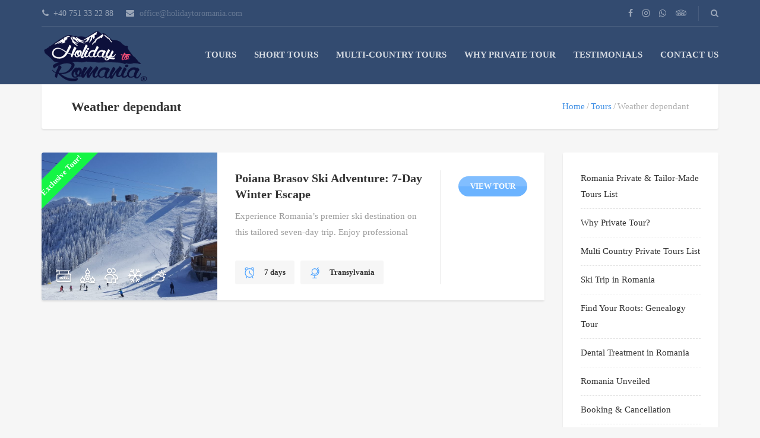

--- FILE ---
content_type: text/html; charset=UTF-8
request_url: https://holidaytoromania.com/tour-category/weather-dependant/
body_size: 30684
content:
<!DOCTYPE html><html lang="en-US"><head><script data-no-optimize="1" type="fbb781ca866c4fb2134ab4e9-text/javascript">var litespeed_docref=sessionStorage.getItem("litespeed_docref");litespeed_docref&&(Object.defineProperty(document,"referrer",{get:function(){return litespeed_docref}}),sessionStorage.removeItem("litespeed_docref"));</script> <meta charset="UTF-8"><meta name="viewport" content="width=device-width, initial-scale=1.0"><meta name='robots' content='index, follow, max-image-preview:large, max-snippet:-1, max-video-preview:-1' /> <script id="cookie-law-info-gcm-var-js" type="litespeed/javascript">var _ckyGcm={"status":!0,"default_settings":[{"analytics":"granted","advertisement":"granted","functional":"granted","necessary":"granted","ad_user_data":"granted","ad_personalization":"denied","regions":"All"}],"wait_for_update":1000,"url_passthrough":!1,"ads_data_redaction":!1}</script> <script id="cookieyes" type="litespeed/javascript" data-src="https://cdn-cookieyes.com/client_data/d54e1544257a6d78104fc75f/script.js"></script> <script id="google_gtagjs-js-consent-mode-data-layer" type="litespeed/javascript">window.dataLayer=window.dataLayer||[];function gtag(){dataLayer.push(arguments)}
gtag('consent','default',{"ad_personalization":"denied","ad_storage":"denied","ad_user_data":"denied","analytics_storage":"denied","functionality_storage":"denied","security_storage":"denied","personalization_storage":"denied","region":["AT","BE","BG","CH","CY","CZ","DE","DK","EE","ES","FI","FR","GB","GR","HR","HU","IE","IS","IT","LI","LT","LU","LV","MT","NL","NO","PL","PT","RO","SE","SI","SK"],"wait_for_update":500});window._googlesitekitConsentCategoryMap={"statistics":["analytics_storage"],"marketing":["ad_storage","ad_user_data","ad_personalization"],"functional":["functionality_storage","security_storage"],"preferences":["personalization_storage"]};window._googlesitekitConsents={"ad_personalization":"denied","ad_storage":"denied","ad_user_data":"denied","analytics_storage":"denied","functionality_storage":"denied","security_storage":"denied","personalization_storage":"denied","region":["AT","BE","BG","CH","CY","CZ","DE","DK","EE","ES","FI","FR","GB","GR","HR","HU","IE","IS","IT","LI","LT","LU","LV","MT","NL","NO","PL","PT","RO","SE","SI","SK"],"wait_for_update":500}</script> <title>Weather dependant Archives - Holiday to Romania - Private Guided Tours &amp; Tailor-Made Trips</title><link rel="canonical" href="https://holidaytoromania.com/tour-category/weather-dependant/" /><meta property="og:locale" content="en_US" /><meta property="og:type" content="article" /><meta property="og:title" content="Weather dependant Archives - Holiday to Romania - Private Guided Tours &amp; Tailor-Made Trips" /><meta property="og:url" content="https://holidaytoromania.com/tour-category/weather-dependant/" /><meta property="og:site_name" content="Holiday to Romania - Private Guided Tours &amp; Tailor-Made Trips" /><meta name="twitter:card" content="summary_large_image" /><meta name="twitter:site" content="@holidayromania" /><link rel='dns-prefetch' href='//www.googletagmanager.com' /><link rel='dns-prefetch' href='//fonts.googleapis.com' /><link rel="alternate" type="application/rss+xml" title="Holiday to Romania - Private Guided Tours &amp; Tailor-Made Trips &raquo; Feed" href="https://holidaytoromania.com/feed/" /><link rel="alternate" type="application/rss+xml" title="Holiday to Romania - Private Guided Tours &amp; Tailor-Made Trips &raquo; Comments Feed" href="https://holidaytoromania.com/comments/feed/" /><link rel="alternate" type="application/rss+xml" title="Holiday to Romania - Private Guided Tours &amp; Tailor-Made Trips &raquo; Weather dependant Tour Categories Feed" href="https://holidaytoromania.com/tour-category/weather-dependant/feed/" />
 <script src="//www.googletagmanager.com/gtag/js?id=G-P23432PJ7R"  data-cfasync="false" data-wpfc-render="false" type="text/javascript" async></script> <script data-cfasync="false" data-wpfc-render="false" type="text/javascript">var mi_version = '9.11.1';
				var mi_track_user = true;
				var mi_no_track_reason = '';
								var MonsterInsightsDefaultLocations = {"page_location":"https:\/\/holidaytoromania.com\/tour-category\/weather-dependant\/"};
								if ( typeof MonsterInsightsPrivacyGuardFilter === 'function' ) {
					var MonsterInsightsLocations = (typeof MonsterInsightsExcludeQuery === 'object') ? MonsterInsightsPrivacyGuardFilter( MonsterInsightsExcludeQuery ) : MonsterInsightsPrivacyGuardFilter( MonsterInsightsDefaultLocations );
				} else {
					var MonsterInsightsLocations = (typeof MonsterInsightsExcludeQuery === 'object') ? MonsterInsightsExcludeQuery : MonsterInsightsDefaultLocations;
				}

								var disableStrs = [
										'ga-disable-G-P23432PJ7R',
									];

				/* Function to detect opted out users */
				function __gtagTrackerIsOptedOut() {
					for (var index = 0; index < disableStrs.length; index++) {
						if (document.cookie.indexOf(disableStrs[index] + '=true') > -1) {
							return true;
						}
					}

					return false;
				}

				/* Disable tracking if the opt-out cookie exists. */
				if (__gtagTrackerIsOptedOut()) {
					for (var index = 0; index < disableStrs.length; index++) {
						window[disableStrs[index]] = true;
					}
				}

				/* Opt-out function */
				function __gtagTrackerOptout() {
					for (var index = 0; index < disableStrs.length; index++) {
						document.cookie = disableStrs[index] + '=true; expires=Thu, 31 Dec 2099 23:59:59 UTC; path=/';
						window[disableStrs[index]] = true;
					}
				}

				if ('undefined' === typeof gaOptout) {
					function gaOptout() {
						__gtagTrackerOptout();
					}
				}
								window.dataLayer = window.dataLayer || [];

				window.MonsterInsightsDualTracker = {
					helpers: {},
					trackers: {},
				};
				if (mi_track_user) {
					function __gtagDataLayer() {
						dataLayer.push(arguments);
					}

					function __gtagTracker(type, name, parameters) {
						if (!parameters) {
							parameters = {};
						}

						if (parameters.send_to) {
							__gtagDataLayer.apply(null, arguments);
							return;
						}

						if (type === 'event') {
														parameters.send_to = monsterinsights_frontend.v4_id;
							var hookName = name;
							if (typeof parameters['event_category'] !== 'undefined') {
								hookName = parameters['event_category'] + ':' + name;
							}

							if (typeof MonsterInsightsDualTracker.trackers[hookName] !== 'undefined') {
								MonsterInsightsDualTracker.trackers[hookName](parameters);
							} else {
								__gtagDataLayer('event', name, parameters);
							}
							
						} else {
							__gtagDataLayer.apply(null, arguments);
						}
					}

					__gtagTracker('js', new Date());
					__gtagTracker('set', {
						'developer_id.dZGIzZG': true,
											});
					if ( MonsterInsightsLocations.page_location ) {
						__gtagTracker('set', MonsterInsightsLocations);
					}
										__gtagTracker('config', 'G-P23432PJ7R', {"forceSSL":"true"} );
										window.gtag = __gtagTracker;										(function () {
						/* https://developers.google.com/analytics/devguides/collection/analyticsjs/ */
						/* ga and __gaTracker compatibility shim. */
						var noopfn = function () {
							return null;
						};
						var newtracker = function () {
							return new Tracker();
						};
						var Tracker = function () {
							return null;
						};
						var p = Tracker.prototype;
						p.get = noopfn;
						p.set = noopfn;
						p.send = function () {
							var args = Array.prototype.slice.call(arguments);
							args.unshift('send');
							__gaTracker.apply(null, args);
						};
						var __gaTracker = function () {
							var len = arguments.length;
							if (len === 0) {
								return;
							}
							var f = arguments[len - 1];
							if (typeof f !== 'object' || f === null || typeof f.hitCallback !== 'function') {
								if ('send' === arguments[0]) {
									var hitConverted, hitObject = false, action;
									if ('event' === arguments[1]) {
										if ('undefined' !== typeof arguments[3]) {
											hitObject = {
												'eventAction': arguments[3],
												'eventCategory': arguments[2],
												'eventLabel': arguments[4],
												'value': arguments[5] ? arguments[5] : 1,
											}
										}
									}
									if ('pageview' === arguments[1]) {
										if ('undefined' !== typeof arguments[2]) {
											hitObject = {
												'eventAction': 'page_view',
												'page_path': arguments[2],
											}
										}
									}
									if (typeof arguments[2] === 'object') {
										hitObject = arguments[2];
									}
									if (typeof arguments[5] === 'object') {
										Object.assign(hitObject, arguments[5]);
									}
									if ('undefined' !== typeof arguments[1].hitType) {
										hitObject = arguments[1];
										if ('pageview' === hitObject.hitType) {
											hitObject.eventAction = 'page_view';
										}
									}
									if (hitObject) {
										action = 'timing' === arguments[1].hitType ? 'timing_complete' : hitObject.eventAction;
										hitConverted = mapArgs(hitObject);
										__gtagTracker('event', action, hitConverted);
									}
								}
								return;
							}

							function mapArgs(args) {
								var arg, hit = {};
								var gaMap = {
									'eventCategory': 'event_category',
									'eventAction': 'event_action',
									'eventLabel': 'event_label',
									'eventValue': 'event_value',
									'nonInteraction': 'non_interaction',
									'timingCategory': 'event_category',
									'timingVar': 'name',
									'timingValue': 'value',
									'timingLabel': 'event_label',
									'page': 'page_path',
									'location': 'page_location',
									'title': 'page_title',
									'referrer' : 'page_referrer',
								};
								for (arg in args) {
																		if (!(!args.hasOwnProperty(arg) || !gaMap.hasOwnProperty(arg))) {
										hit[gaMap[arg]] = args[arg];
									} else {
										hit[arg] = args[arg];
									}
								}
								return hit;
							}

							try {
								f.hitCallback();
							} catch (ex) {
							}
						};
						__gaTracker.create = newtracker;
						__gaTracker.getByName = newtracker;
						__gaTracker.getAll = function () {
							return [];
						};
						__gaTracker.remove = noopfn;
						__gaTracker.loaded = true;
						window['__gaTracker'] = __gaTracker;
					})();
									} else {
										console.log("");
					(function () {
						function __gtagTracker() {
							return null;
						}

						window['__gtagTracker'] = __gtagTracker;
						window['gtag'] = __gtagTracker;
					})();
									}</script> <style id='wp-img-auto-sizes-contain-inline-css' type='text/css'>img:is([sizes=auto i],[sizes^="auto," i]){contain-intrinsic-size:3000px 1500px}
/*# sourceURL=wp-img-auto-sizes-contain-inline-css */</style><style id="litespeed-ccss">ul{box-sizing:border-box}:root{--wp--preset--font-size--normal:16px;--wp--preset--font-size--huge:42px}.screen-reader-text{border:0;clip:rect(1px,1px,1px,1px);clip-path:inset(50%);height:1px;margin:-1px;overflow:hidden;padding:0;position:absolute;width:1px;word-wrap:normal!important}.screen-reader-text{clip:rect(1px,1px,1px,1px);word-wrap:normal!important;border:0;-webkit-clip-path:inset(50%);clip-path:inset(50%);height:1px;margin:-1px;overflow:hidden;overflow-wrap:normal!important;padding:0;position:absolute!important;width:1px}body{--wp--preset--color--black:#000;--wp--preset--color--cyan-bluish-gray:#abb8c3;--wp--preset--color--white:#fff;--wp--preset--color--pale-pink:#f78da7;--wp--preset--color--vivid-red:#cf2e2e;--wp--preset--color--luminous-vivid-orange:#ff6900;--wp--preset--color--luminous-vivid-amber:#fcb900;--wp--preset--color--light-green-cyan:#7bdcb5;--wp--preset--color--vivid-green-cyan:#00d084;--wp--preset--color--pale-cyan-blue:#8ed1fc;--wp--preset--color--vivid-cyan-blue:#0693e3;--wp--preset--color--vivid-purple:#9b51e0;--wp--preset--gradient--vivid-cyan-blue-to-vivid-purple:linear-gradient(135deg,rgba(6,147,227,1) 0%,#9b51e0 100%);--wp--preset--gradient--light-green-cyan-to-vivid-green-cyan:linear-gradient(135deg,#7adcb4 0%,#00d082 100%);--wp--preset--gradient--luminous-vivid-amber-to-luminous-vivid-orange:linear-gradient(135deg,rgba(252,185,0,1) 0%,rgba(255,105,0,1) 100%);--wp--preset--gradient--luminous-vivid-orange-to-vivid-red:linear-gradient(135deg,rgba(255,105,0,1) 0%,#cf2e2e 100%);--wp--preset--gradient--very-light-gray-to-cyan-bluish-gray:linear-gradient(135deg,#eee 0%,#a9b8c3 100%);--wp--preset--gradient--cool-to-warm-spectrum:linear-gradient(135deg,#4aeadc 0%,#9778d1 20%,#cf2aba 40%,#ee2c82 60%,#fb6962 80%,#fef84c 100%);--wp--preset--gradient--blush-light-purple:linear-gradient(135deg,#ffceec 0%,#9896f0 100%);--wp--preset--gradient--blush-bordeaux:linear-gradient(135deg,#fecda5 0%,#fe2d2d 50%,#6b003e 100%);--wp--preset--gradient--luminous-dusk:linear-gradient(135deg,#ffcb70 0%,#c751c0 50%,#4158d0 100%);--wp--preset--gradient--pale-ocean:linear-gradient(135deg,#fff5cb 0%,#b6e3d4 50%,#33a7b5 100%);--wp--preset--gradient--electric-grass:linear-gradient(135deg,#caf880 0%,#71ce7e 100%);--wp--preset--gradient--midnight:linear-gradient(135deg,#020381 0%,#2874fc 100%);--wp--preset--duotone--dark-grayscale:url('#wp-duotone-dark-grayscale');--wp--preset--duotone--grayscale:url('#wp-duotone-grayscale');--wp--preset--duotone--purple-yellow:url('#wp-duotone-purple-yellow');--wp--preset--duotone--blue-red:url('#wp-duotone-blue-red');--wp--preset--duotone--midnight:url('#wp-duotone-midnight');--wp--preset--duotone--magenta-yellow:url('#wp-duotone-magenta-yellow');--wp--preset--duotone--purple-green:url('#wp-duotone-purple-green');--wp--preset--duotone--blue-orange:url('#wp-duotone-blue-orange');--wp--preset--font-size--small:13px;--wp--preset--font-size--medium:20px;--wp--preset--font-size--large:36px;--wp--preset--font-size--x-large:42px;--wp--preset--spacing--20:.44rem;--wp--preset--spacing--30:.67rem;--wp--preset--spacing--40:1rem;--wp--preset--spacing--50:1.5rem;--wp--preset--spacing--60:2.25rem;--wp--preset--spacing--70:3.38rem;--wp--preset--spacing--80:5.06rem}:root{--woocommerce:#a46497;--wc-green:#7ad03a;--wc-red:#a00;--wc-orange:#ffba00;--wc-blue:#2ea2cc;--wc-primary:#a46497;--wc-primary-text:#fff;--wc-secondary:#ebe9eb;--wc-secondary-text:#515151;--wc-highlight:#77a464;--wc-highligh-text:#fff;--wc-content-bg:#fff;--wc-subtext:#767676}.woocommerce img,.woocommerce-page img{height:auto;max-width:100%}@media only screen and (max-width:768px){:root{--woocommerce:#a46497;--wc-green:#7ad03a;--wc-red:#a00;--wc-orange:#ffba00;--wc-blue:#2ea2cc;--wc-primary:#a46497;--wc-primary-text:#fff;--wc-secondary:#ebe9eb;--wc-secondary-text:#515151;--wc-highlight:#77a464;--wc-highligh-text:#fff;--wc-content-bg:#fff;--wc-subtext:#767676}}:root{--woocommerce:#a46497;--wc-green:#7ad03a;--wc-red:#a00;--wc-orange:#ffba00;--wc-blue:#2ea2cc;--wc-primary:#a46497;--wc-primary-text:#fff;--wc-secondary:#ebe9eb;--wc-secondary-text:#515151;--wc-highlight:#77a464;--wc-highligh-text:#fff;--wc-content-bg:#fff;--wc-subtext:#767676}.screen-reader-text{clip:rect(1px,1px,1px,1px);height:1px;overflow:hidden;position:absolute!important;width:1px;word-wrap:normal!important}html{font-family:sans-serif;-ms-text-size-adjust:100%;-webkit-text-size-adjust:100%}body{margin:0}aside,header,main,nav{display:block}a{background-color:transparent}h1{font-size:2em;margin:.67em 0}img{border:0}input{color:inherit;font:inherit;margin:0}input[type=submit]{-webkit-appearance:button}input::-moz-focus-inner{border:0;padding:0}input{line-height:normal}input[type=search]{-webkit-appearance:textfield;-moz-box-sizing:content-box;-webkit-box-sizing:content-box;box-sizing:content-box}input[type=search]::-webkit-search-cancel-button,input[type=search]::-webkit-search-decoration{-webkit-appearance:none}*{-webkit-box-sizing:border-box;-moz-box-sizing:border-box;box-sizing:border-box}*:before,*:after{-webkit-box-sizing:border-box;-moz-box-sizing:border-box;box-sizing:border-box}html{font-size:10px}body{font-family:"Helvetica Neue",Helvetica,Arial,sans-serif;font-size:14px;line-height:1.42857143;color:#333;background-color:#fff}input{font-family:inherit;font-size:inherit;line-height:inherit}a{color:#337ab7;text-decoration:none}img{vertical-align:middle}.container{margin-right:auto;margin-left:auto;padding-left:15px;padding-right:15px}@media (min-width:768px){.container{width:750px}}@media (min-width:992px){.container{width:970px}}@media (min-width:1200px){.container{width:1170px}}.row{margin-left:-15px;margin-right:-15px}.col-md-3,.col-md-9,.col-md-12{position:relative;min-height:1px;padding-left:15px;padding-right:15px}@media (min-width:992px){.col-md-3,.col-md-9,.col-md-12{float:left}.col-md-12{width:100%}.col-md-9{width:75%}.col-md-3{width:25%}}.clearfix:before,.clearfix:after,.container:before,.container:after,.row:before,.row:after{content:" ";display:table}.clearfix:after,.container:after,.row:after{clear:both}@-ms-viewport{width:device-width}.fa{display:inline-block;font:normal normal normal 14px/1 FontAwesome;font-size:inherit;text-rendering:auto;-webkit-font-smoothing:antialiased;-moz-osx-font-smoothing:grayscale}.fa-search:before{content:"\f002"}.fa-star:before{content:"\f005"}.fa-facebook:before{content:"\f09a"}.fa-envelope:before{content:"\f0e0"}.fa-instagram:before{content:"\f16d"}.fa-whatsapp:before{content:"\f232"}.fa-tripadvisor:before{content:"\f262"}.mfp-hide{display:none!important}body{background:#f6f6f6;font:normal 400 15px/1.8em Oxygen;color:#333;font-smooth:never;-webkit-font-smoothing:antialiased}img{max-width:100%;height:auto}h1,h2{font-family:Oxygen;font-weight:700;font-style:normal}.layout-content{overflow:hidden}.block-after-indent{margin-bottom:40px}@media (max-width:767px){.block-after-indent{margin-bottom:30px}}.screen-reader-text{clip:rect(1px,1px,1px,1px);position:absolute!important;height:1px;width:1px;overflow:hidden}.margin-top{margin-top:40px}@media (max-width:767px){.margin-top{margin-top:30px}}.margin-bottom{margin-bottom:40px}@media (max-width:767px){.margin-bottom{margin-bottom:30px}}.padding-right{padding-right:50px}@media (max-width:767px){.padding-right{padding-right:30px}}.padding-left{padding-left:50px}@media (max-width:767px){.padding-left{padding-left:30px}}.header{color:#fff;background:#334b70}.header__info{overflow:hidden;position:relative}.header__info:before{content:" ";display:block;width:100%;height:1px;position:absolute;bottom:0;left:0;background:#fff;opacity:.1}.header__info__items-left{float:left}.header__info__items-right{float:right}.header__info__item{display:inline-block;margin:5px 0;padding-left:1px;font-size:.933em;line-height:35px}.header__info__item--delimiter{position:relative}.header__info__item--delimiter+.header__info__item--delimiter{padding-left:20px}.header__info__item--delimiter+.header__info__item--delimiter:before{content:" ";display:block;width:1px;height:25px;position:absolute;top:5px;left:0;background:#fff;opacity:.1}.header__info__item+.header__info__item{margin-left:20px}.header__info__item--clock{opacity:.5}.header__info__item--clock i{margin-right:8px}.header__info__item--social-icons a{margin-right:15px}.header__info__item--social-icons a:last-child{margin-right:0}.header__info__item a{padding-left:1px;color:#fff;opacity:.5}.header__content{min-height:95px;line-height:95px;position:relative}.header-wrap{min-height:95px}.header-wrap__backlog{display:none}@media (max-width:767px){.header__content{text-align:center}.header__info__items-left,.header__info__items-right{float:none;text-align:center}}.sidebar .widget{padding:30px;background:#fff;box-shadow:0 2px 3px rgba(0,0,0,.09);border-radius:3px}@media (max-width:991px){.sidebar{margin-top:40px}}a{color:#4090e5;border-bottom:1px dashed transparent}.header a{border-bottom:none}.header-section{position:relative;background-color:#fff;box-shadow:0 2px 3px rgba(0,0,0,.09);-webkit-border-top-left-radius:0;border-top-left-radius:0;-webkit-border-top-right-radius:0;border-top-right-radius:0;-webkit-border-bottom-right-radius:3px;border-bottom-right-radius:3px;-webkit-border-bottom-left-radius:3px;border-bottom-left-radius:3px}.header-section__content{height:75px}.header-section__content--breadcrumbs{display:table;padding:10px 0;width:100%}.header-section__title{margin:0;font-size:1.467em}.header-section__title-wrap--breadcrumbs{display:table-cell;width:60%;vertical-align:middle}@media (max-width:991px){.header-section{line-height:normal;padding:30px}.header-section__content{height:auto;line-height:normal}.header-section__content--breadcrumbs{display:block;padding:0;width:100%}.header-section__title{text-align:center}.header-section__title-wrap--breadcrumbs{display:block;width:auto}}.logo{float:left}.logo a{display:block;color:#fff;font-family:'Kaushan Script';font-size:1.267em}#logoLink img{max-height:95px;max-width:300px}#retinaImageLogo{display:none}@media (-webkit-min-device-pixel-ratio:2),(min--moz-device-pixel-ratio:2),(-o-min-device-pixel-ratio:2),(min-device-pixel-ratio:2),(min-resolution:192dpi),(min-resolution:2dppx){#retinaImageLogo{display:inline}#normalImageLogo{display:none}}@media (max-width:392px){#logoLink img{max-width:220px}}@media (max-width:767px){.logo{float:none}}.main-nav{margin:0;padding:0;list-style:none}.main-nav-header{float:right}.main-nav>li{display:inline-block;margin-right:30px;position:relative;text-transform:uppercase}.main-nav>li:last-child{margin-right:0}.main-nav a{color:#fff;opacity:.8;font-family:Oxygen;font-weight:700;font-style:normal}.main-nav .sub-menu{display:none;width:200px;margin:0;padding:0;position:absolute;left:0;bottom:1px;-moz-transform:translate(0,100%);-ms-transform:translate(0,100%);-webkit-transform:translate(0,100%);-o-transform:translate(0,100%);transform:translate(0,100%);background:#334b70;border-radius:3px;z-index:2000}.main-nav .sub-menu>li{display:block;line-height:20px;padding:15px 20px;border-top:1px solid rgba(255,255,255,.08);position:relative}@media (max-width:767px){.main-nav{display:none}}.breadcrumbs{position:relative;text-align:right;z-index:1;color:#ababab}.breadcrumbs-wrap{display:table-cell;width:40%;padding-left:30px;vertical-align:middle}.breadcrumbs ul{display:block;margin:0;padding:0}.breadcrumbs ul li{display:inline-block}.breadcrumbs ul li a{color:#4090e5;border-bottom:none}.breadcrumbs ul li:after{content:"/";display:inline-block;margin:0 3px}.breadcrumbs ul li:last-child:after{display:none}@media (max-width:991px){.breadcrumbs{margin-top:20px;text-align:center}.breadcrumbs-wrap{display:block;width:auto;padding:0}}input[type=search]{display:block;width:100%;height:45px;line-height:21px;margin-bottom:10px;padding:12px 15px;-webkit-appearance:none;-moz-appearance:none}input{background:#fff;border:1px solid #e3e3e3;border-radius:3px}input::-webkit-input-placeholder{color:#a6a6a6;font:normal 300 .933em/21px Oxygen}input::-moz-placeholder{color:#a6a6a6;font:normal 300 .933em/21px Oxygen;opacity:1}input:-ms-input-placeholder{color:#a6a6a6;font:normal 300 .933em/21px Oxygen}.search-form-popup{width:470px;margin:auto}.search-form-popup label{display:none}.search-form-popup .search-form{position:relative}.search-form-popup .search-form:before{content:"\f002";font-family:FontAwesome;position:absolute;top:50%;right:35px;-moz-transform:translate(0,-50%);-ms-transform:translate(0,-50%);-webkit-transform:translate(0,-50%);-o-transform:translate(0,-50%);transform:translate(0,-50%);color:#fff;font-size:1.733em;opacity:.4}.search-form-popup .search-form label{display:block}.search-form-popup .search-field{box-sizing:border-box;height:100px;line-height:100px;padding:0 85px 0 40px;border-radius:50px;background:#334b70;border:2px solid rgba(255,255,255,.2);color:#fff;font-size:1.333em}.search-form-popup .search-field::-webkit-input-placeholder{color:rgba(255,255,255,.55);font:normal 300 1em/5.000em Oxygen}.search-form-popup .search-field::-moz-placeholder{color:rgba(255,255,255,.55);font:normal 300 1em/5.000em Oxygen;opacity:1}.search-form-popup .search-field:-ms-input-placeholder{color:rgba(255,255,255,.55);font:normal 300 1em/5.000em Oxygen}.search-form-popup .search-submit{width:30px;height:30px;position:absolute;right:35px;top:50%;-moz-transform:translate(0,-50%);-ms-transform:translate(0,-50%);-webkit-transform:translate(0,-50%);-o-transform:translate(0,-50%);transform:translate(0,-50%);opacity:0}.search-form-popup--hide{display:none}@media (max-width:500px){.search-form-popup{width:100%}}.item-attributes{display:table;width:100%;height:50px;border-top:1px solid #e4e4e4;background:#fff;font-family:Oxygen;font-weight:700;font-style:normal}.item-attributes__item{display:table-cell;padding:5px;text-align:center;vertical-align:middle;border-right:1px solid #e4e4e4;color:#828282;font-size:.933em}.item-attributes__item:last-child{border:none}.item-attributes__item__content{display:table;margin:0 auto}.item-attributes__item__content__item{display:table-cell;vertical-align:middle;line-height:1.5em}.item-attributes__item__content__item--text span{display:inline-block;text-align:left}.item-attributes__item i{margin-right:10px;color:#47a0ff;vertical-align:middle}.item-attributes--style2{display:block;height:auto;border-top:none}.item-attributes--style2 .item-attributes__item{display:inline-block;margin-right:10px;margin-bottom:10px;padding:0;background:#f6f6f6;border-right:none;border-radius:3px}.item-attributes--style2 .item-attributes__item:last-child{margin-right:0}.item-attributes--style2 .item-attributes__item__content{height:40px;padding:0 15px}.item-attributes--style2 .item-attributes__item__content__item{padding-right:15px}.item-attributes--style2 .item-attributes__item__content__item:last-child{padding-right:0}.item-attributes--style2 .item-attributes__item__content__item i{margin-right:0;vertical-align:baseline;font-size:1.333em}.item-attributes--style2 .item-attributes__item__content__item i:before{vertical-align:middle}.item-attributes--style2 .item-attributes__item__content__item--text{color:#333;font-size:.929em}.atlist__item{display:table;table-layout:fixed;width:100%;min-height:150px;background:#fff;box-shadow:0 2px 3px rgba(0,0,0,.09);border-radius:3px}.atlist__item__image{display:table-cell;width:35%;padding:0;position:relative;background:#eaeaea;-webkit-border-top-left-radius:3px;border-top-left-radius:3px;-webkit-border-top-right-radius:0;border-top-right-radius:0;-webkit-border-bottom-right-radius:0;border-bottom-right-radius:0;-webkit-border-bottom-left-radius:3px;border-bottom-left-radius:3px;overflow:hidden}.atlist__item__image a{display:block;border-bottom:none}.atlist__item__image img{-webkit-border-top-left-radius:3px;border-top-left-radius:3px;-webkit-border-top-right-radius:0;border-top-right-radius:0;-webkit-border-bottom-right-radius:0;border-bottom-right-radius:0;-webkit-border-bottom-left-radius:3px;border-bottom-left-radius:3px}.atlist__item__rating{margin-bottom:8px;line-height:1em;color:#ffcd47;font-size:1.333em}.atlist__item__rating i{margin-right:5px}.atlist__item__rating i:last-child{margin-right:0}.atlist__item__rating-value{margin-bottom:27px;line-height:1em;color:#bababa;font-size:.867em;font-family:Oxygen;font-weight:700;font-style:normal}.atlist__item__read-more{margin-top:10px}.atlist__item__icons{position:absolute;bottom:20px;left:25px}.atlist__item__icons a{display:inline-block;margin-right:15px;color:#fff;text-shadow:0 2px 2px rgba(0,0,0,.2);font-size:1.667em}.atlist__item__icons a:last-child{margin-right:0}.atlist__item__angle{width:200px;height:35px;line-height:35px;position:absolute;top:20px;left:-67px;-moz-transform:rotate(-45deg);-ms-transform:rotate(-45deg);-webkit-transform:rotate(-45deg);-o-transform:rotate(-45deg);transform:rotate(-45deg);color:#fefefe;text-align:center;background:#ff47a0;font-size:.867em;font-family:Oxygen;font-weight:700;font-style:normal}.atlist__item__angle-wrap{width:100%;height:100%;position:absolute;top:0;left:0;overflow:hidden;z-index:2}.atlist__item__content{display:table-cell;vertical-align:top;overflow:hidden;position:relative;z-index:0}.atlist__item__content:before{content:" ";display:block;width:100%;height:27px;background:#fff;position:absolute;bottom:0;left:0;z-index:4}.atlist__item__content:after{content:" ";display:block;width:100%;height:103px;background:#fff;position:absolute;bottom:0;left:0;z-index:2}.atlist__item__content__items{display:table;width:100%;padding:30px;table-layout:fixed;position:absolute;top:0;left:0}.atlist__item__content__item{display:table-cell;padding-right:30px;vertical-align:top;position:relative}.atlist__item__content__item:before{content:" ";display:block;width:1px;height:100%;min-height:300px;position:absolute;top:0;right:0;background:#ebebeb;z-index:3}.atlist__item__content__item:last-child:before{display:none}.atlist__item__content__item--alternative{width:145px;text-align:center;padding-left:30px;padding-right:0;z-index:3}.atlist__item__attributes{margin-right:205px;position:absolute;bottom:67px;left:30px;-moz-transform:translate(0,100%);-ms-transform:translate(0,100%);-webkit-transform:translate(0,100%);-o-transform:translate(0,100%);transform:translate(0,100%);background:#fff;z-index:3}.atlist__item__title{margin:0;font-size:1.333em;font-family:Oxygen;font-weight:700;font-style:normal}.atlist__item__title a{border-bottom:none;color:#333}.atlist__item__description{margin-top:10px;color:#9a9a9a}@media (max-width:1200px){.atlist__item__rating-value{display:none}.atlist__item__content:after{height:88px}}@media (max-width:991px){.atlist__item__content:before{height:30px}}@media (max-width:767px){.atlist__item__image{display:block;width:100%}.atlist__item__content{display:block;overflow:visible}.atlist__item__content:before,.atlist__item__content:after{display:none}.atlist__item__content__items{height:auto;position:static}.atlist__item__content__item{border-right:1px solid #ebebeb}.atlist__item__content__item:before{display:none}.atlist__item__content__item:last-child{border-right:none}.atlist__item__attributes{display:none;margin:0 30px 30px;position:static;-moz-transform:translate(0,0);-ms-transform:translate(0,0);-webkit-transform:translate(0,0);-o-transform:translate(0,0);transform:translate(0,0)}.atlist__item__rating-value{display:block}}@media (max-width:500px){.atlist__item__content__items{display:block}.atlist__item__content__item{display:block;margin-bottom:30px;padding:0;padding-bottom:30px;border-right:none;border-bottom:1px solid #ebebeb}.atlist__item__content__item:before{display:none}.atlist__item__content__item:last-child{border-bottom:none;margin-bottom:0;padding-bottom:0}.atlist__item__content__item--alternative{text-align:left}.atlist__item__attributes{display:block;padding-top:30px;border-top:1px solid #ebebeb}}.atbtn{display:inline-block;line-height:3em;padding:0 2em;border:none;border-radius:3px;white-space:nowrap;vertical-align:top;text-transform:uppercase;color:#fff;font-size:15px;font-family:Oxygen;font-weight:700;font-style:normal;background:rgba(71,160,255,.8)}.atbtn--small{line-height:2.308em;padding:0 1.154em;font-size:13px}.atbtn--rounded{border-radius:50px}.atbtn--rounded.atbtn--small{line-height:2.692em;padding:0 1.538em}.atbtn--light{position:relative;overflow:hidden}.atbtn--light:before{content:" ";display:block;position:absolute;width:100%;height:100%;background:rgba(255,255,255,.15);left:0;top:0;-moz-transform:translate(0,-50%);-ms-transform:translate(0,-50%);-webkit-transform:translate(0,-50%);-o-transform:translate(0,-50%);transform:translate(0,-50%)}.widget a{border-bottom:none}.widget ul{margin:0;padding:0;position:relative;color:#333;border:none;list-style:none}.widget ul li{position:relative;padding-left:20px}.widget ul li:before{content:"\f0a9";display:inline-block;font-family:FontAwesome;color:#47a0ff;position:absolute;top:0;left:0}.widget ul a{color:#333}.widget .menu li{padding:0;border-bottom:none;padding-left:20px}.widget .menu li:before{content:"\f0a9";display:inline-block;color:#47a0ff;font-family:FontAwesome;position:absolute;top:0;left:0}.woocommerce-page h1,.woocommerce-page h2,.woocommerce h1,.woocommerce h2{margin-top:0}.main-nav .sub-menu{width:350px}#menu-sidebar-menu li{padding-left:0;border-bottom:1px dashed #e2e2e2;padding-bottom:10px;margin-bottom:10px}#menu-sidebar-menu li:before{display:none}[class^=td-]:before{font-family:"adventure-tours"!important;font-style:normal!important;font-weight:400!important;font-variant:normal!important;text-transform:none!important;speak:none;line-height:1;-webkit-font-smoothing:antialiased;-moz-osx-font-smoothing:grayscale}.td-alarm-clock:before{content:"g"}.td-paper:before{content:"'"}.td-users:before{content:"\e027"}.td-sun-cloud:before{content:"\e044"}.td-st-basils-cathedral:before{content:"\e04b"}.td-snow:before{content:"\e054"}.td-globe:before{content:"\e0de"}.td-hotel:before{content:"\e120"}.mysticky-welcomebar-fixed,.mysticky-welcomebar-fixed *{-webkit-box-sizing:border-box;-moz-box-sizing:border-box;box-sizing:border-box}.mysticky-welcomebar-fixed{background-color:#fff4e2;font-family:Helvetica;position:fixed;left:0;right:0;z-index:9999999;opacity:0}.mysticky-welcomebar-fixed-wrap{min-height:60px;padding:20px 50px;display:flex;align-items:center;justify-content:center;width:100%;height:100%}.mysticky-welcomebar-position-top{top:0}.mysticky-welcomebar-entry-effect-none{display:none}.mysticky-welcomebar-fixed .mysticky-welcomebar-content p{color:#a28867;font-size:16px;margin:0;padding:0;line-height:1.2;font-weight:400;font-family:Helvetica}.mysticky-welcomebar-fixed .mysticky-welcomebar-btn{display:none;line-height:1;margin-left:10px}.mysticky-welcomebar-fixed.mysticky-welcomebar-btn-desktop .mysticky-welcomebar-btn{display:block}.mysticky-welcomebar-fixed .mysticky-welcomebar-btn a{background-color:#284c70;font-family:inherit;color:#fff;border-radius:4px;text-decoration:none;display:inline-block;vertical-align:top;line-height:1.2;font-size:16px;font-weight:400;padding:5px 20px;white-space:nowrap}.mysticky-welcomebar-fixed .mysticky-welcomebar-close{display:none;vertical-align:top;width:30px;height:30px;text-align:center;line-height:30px;border-radius:5px;color:#000;position:absolute;top:5px;right:10px;outline:none;font-family:Lato;text-decoration:none;text-shadow:0 0 0px #fff;-webkit-transform-origin:50% 50%;-moz-transform-origin:50% 50%;transform-origin:50% 50%}.mysticky-welcomebar-fixed.mysticky-welcomebar-showx-desktop .mysticky-welcomebar-close{display:inline-block}.mysticky-welcomebar-btn a{-webkit-animation-duration:1s;animation-duration:1s}@media only screen and (min-width:768px){.mysticky-welcomebar-display-desktop.mysticky-welcomebar-position-top.mysticky-welcomebar-fixed{top:0}}@media only screen and (max-width:767px){.mysticky-welcomebar-display-mobile.mysticky-welcomebar-position-top.mysticky-welcomebar-fixed{top:0}.mysticky-welcomebar-fixed.mysticky-welcomebar-btn-desktop .mysticky-welcomebar-btn{display:none}.mysticky-welcomebar-fixed.mysticky-welcomebar-btn-mobile .mysticky-welcomebar-btn{display:block;margin-top:10px}}@media only screen and (max-width:480px){.mysticky-welcomebar-fixed-wrap{padding:15px 35px 10px 10px;flex-wrap:wrap}.mysticky-welcomebar-fixed .mysticky-welcomebar-btn{padding-left:10px}}</style><script src="/cdn-cgi/scripts/7d0fa10a/cloudflare-static/rocket-loader.min.js" data-cf-settings="fbb781ca866c4fb2134ab4e9-|49"></script><link rel="preload" data-asynced="1" data-optimized="2" as="style" onload="this.onload=null;this.rel='stylesheet'" href="https://holidaytoromania.com/wp-content/litespeed/ucss/d87cfc465622176d7d6d4f1bf02f99d3.css?ver=dfd75" /><script data-optimized="1" type="litespeed/javascript" data-src="https://holidaytoromania.com/wp-content/plugins/litespeed-cache/assets/js/css_async.min.js"></script> <style id='global-styles-inline-css' type='text/css'>:root{--wp--preset--aspect-ratio--square: 1;--wp--preset--aspect-ratio--4-3: 4/3;--wp--preset--aspect-ratio--3-4: 3/4;--wp--preset--aspect-ratio--3-2: 3/2;--wp--preset--aspect-ratio--2-3: 2/3;--wp--preset--aspect-ratio--16-9: 16/9;--wp--preset--aspect-ratio--9-16: 9/16;--wp--preset--color--black: #000000;--wp--preset--color--cyan-bluish-gray: #abb8c3;--wp--preset--color--white: #ffffff;--wp--preset--color--pale-pink: #f78da7;--wp--preset--color--vivid-red: #cf2e2e;--wp--preset--color--luminous-vivid-orange: #ff6900;--wp--preset--color--luminous-vivid-amber: #fcb900;--wp--preset--color--light-green-cyan: #7bdcb5;--wp--preset--color--vivid-green-cyan: #00d084;--wp--preset--color--pale-cyan-blue: #8ed1fc;--wp--preset--color--vivid-cyan-blue: #0693e3;--wp--preset--color--vivid-purple: #9b51e0;--wp--preset--gradient--vivid-cyan-blue-to-vivid-purple: linear-gradient(135deg,rgb(6,147,227) 0%,rgb(155,81,224) 100%);--wp--preset--gradient--light-green-cyan-to-vivid-green-cyan: linear-gradient(135deg,rgb(122,220,180) 0%,rgb(0,208,130) 100%);--wp--preset--gradient--luminous-vivid-amber-to-luminous-vivid-orange: linear-gradient(135deg,rgb(252,185,0) 0%,rgb(255,105,0) 100%);--wp--preset--gradient--luminous-vivid-orange-to-vivid-red: linear-gradient(135deg,rgb(255,105,0) 0%,rgb(207,46,46) 100%);--wp--preset--gradient--very-light-gray-to-cyan-bluish-gray: linear-gradient(135deg,rgb(238,238,238) 0%,rgb(169,184,195) 100%);--wp--preset--gradient--cool-to-warm-spectrum: linear-gradient(135deg,rgb(74,234,220) 0%,rgb(151,120,209) 20%,rgb(207,42,186) 40%,rgb(238,44,130) 60%,rgb(251,105,98) 80%,rgb(254,248,76) 100%);--wp--preset--gradient--blush-light-purple: linear-gradient(135deg,rgb(255,206,236) 0%,rgb(152,150,240) 100%);--wp--preset--gradient--blush-bordeaux: linear-gradient(135deg,rgb(254,205,165) 0%,rgb(254,45,45) 50%,rgb(107,0,62) 100%);--wp--preset--gradient--luminous-dusk: linear-gradient(135deg,rgb(255,203,112) 0%,rgb(199,81,192) 50%,rgb(65,88,208) 100%);--wp--preset--gradient--pale-ocean: linear-gradient(135deg,rgb(255,245,203) 0%,rgb(182,227,212) 50%,rgb(51,167,181) 100%);--wp--preset--gradient--electric-grass: linear-gradient(135deg,rgb(202,248,128) 0%,rgb(113,206,126) 100%);--wp--preset--gradient--midnight: linear-gradient(135deg,rgb(2,3,129) 0%,rgb(40,116,252) 100%);--wp--preset--font-size--small: 13px;--wp--preset--font-size--medium: 20px;--wp--preset--font-size--large: 36px;--wp--preset--font-size--x-large: 42px;--wp--preset--spacing--20: 0.44rem;--wp--preset--spacing--30: 0.67rem;--wp--preset--spacing--40: 1rem;--wp--preset--spacing--50: 1.5rem;--wp--preset--spacing--60: 2.25rem;--wp--preset--spacing--70: 3.38rem;--wp--preset--spacing--80: 5.06rem;--wp--preset--shadow--natural: 6px 6px 9px rgba(0, 0, 0, 0.2);--wp--preset--shadow--deep: 12px 12px 50px rgba(0, 0, 0, 0.4);--wp--preset--shadow--sharp: 6px 6px 0px rgba(0, 0, 0, 0.2);--wp--preset--shadow--outlined: 6px 6px 0px -3px rgb(255, 255, 255), 6px 6px rgb(0, 0, 0);--wp--preset--shadow--crisp: 6px 6px 0px rgb(0, 0, 0);}:where(.is-layout-flex){gap: 0.5em;}:where(.is-layout-grid){gap: 0.5em;}body .is-layout-flex{display: flex;}.is-layout-flex{flex-wrap: wrap;align-items: center;}.is-layout-flex > :is(*, div){margin: 0;}body .is-layout-grid{display: grid;}.is-layout-grid > :is(*, div){margin: 0;}:where(.wp-block-columns.is-layout-flex){gap: 2em;}:where(.wp-block-columns.is-layout-grid){gap: 2em;}:where(.wp-block-post-template.is-layout-flex){gap: 1.25em;}:where(.wp-block-post-template.is-layout-grid){gap: 1.25em;}.has-black-color{color: var(--wp--preset--color--black) !important;}.has-cyan-bluish-gray-color{color: var(--wp--preset--color--cyan-bluish-gray) !important;}.has-white-color{color: var(--wp--preset--color--white) !important;}.has-pale-pink-color{color: var(--wp--preset--color--pale-pink) !important;}.has-vivid-red-color{color: var(--wp--preset--color--vivid-red) !important;}.has-luminous-vivid-orange-color{color: var(--wp--preset--color--luminous-vivid-orange) !important;}.has-luminous-vivid-amber-color{color: var(--wp--preset--color--luminous-vivid-amber) !important;}.has-light-green-cyan-color{color: var(--wp--preset--color--light-green-cyan) !important;}.has-vivid-green-cyan-color{color: var(--wp--preset--color--vivid-green-cyan) !important;}.has-pale-cyan-blue-color{color: var(--wp--preset--color--pale-cyan-blue) !important;}.has-vivid-cyan-blue-color{color: var(--wp--preset--color--vivid-cyan-blue) !important;}.has-vivid-purple-color{color: var(--wp--preset--color--vivid-purple) !important;}.has-black-background-color{background-color: var(--wp--preset--color--black) !important;}.has-cyan-bluish-gray-background-color{background-color: var(--wp--preset--color--cyan-bluish-gray) !important;}.has-white-background-color{background-color: var(--wp--preset--color--white) !important;}.has-pale-pink-background-color{background-color: var(--wp--preset--color--pale-pink) !important;}.has-vivid-red-background-color{background-color: var(--wp--preset--color--vivid-red) !important;}.has-luminous-vivid-orange-background-color{background-color: var(--wp--preset--color--luminous-vivid-orange) !important;}.has-luminous-vivid-amber-background-color{background-color: var(--wp--preset--color--luminous-vivid-amber) !important;}.has-light-green-cyan-background-color{background-color: var(--wp--preset--color--light-green-cyan) !important;}.has-vivid-green-cyan-background-color{background-color: var(--wp--preset--color--vivid-green-cyan) !important;}.has-pale-cyan-blue-background-color{background-color: var(--wp--preset--color--pale-cyan-blue) !important;}.has-vivid-cyan-blue-background-color{background-color: var(--wp--preset--color--vivid-cyan-blue) !important;}.has-vivid-purple-background-color{background-color: var(--wp--preset--color--vivid-purple) !important;}.has-black-border-color{border-color: var(--wp--preset--color--black) !important;}.has-cyan-bluish-gray-border-color{border-color: var(--wp--preset--color--cyan-bluish-gray) !important;}.has-white-border-color{border-color: var(--wp--preset--color--white) !important;}.has-pale-pink-border-color{border-color: var(--wp--preset--color--pale-pink) !important;}.has-vivid-red-border-color{border-color: var(--wp--preset--color--vivid-red) !important;}.has-luminous-vivid-orange-border-color{border-color: var(--wp--preset--color--luminous-vivid-orange) !important;}.has-luminous-vivid-amber-border-color{border-color: var(--wp--preset--color--luminous-vivid-amber) !important;}.has-light-green-cyan-border-color{border-color: var(--wp--preset--color--light-green-cyan) !important;}.has-vivid-green-cyan-border-color{border-color: var(--wp--preset--color--vivid-green-cyan) !important;}.has-pale-cyan-blue-border-color{border-color: var(--wp--preset--color--pale-cyan-blue) !important;}.has-vivid-cyan-blue-border-color{border-color: var(--wp--preset--color--vivid-cyan-blue) !important;}.has-vivid-purple-border-color{border-color: var(--wp--preset--color--vivid-purple) !important;}.has-vivid-cyan-blue-to-vivid-purple-gradient-background{background: var(--wp--preset--gradient--vivid-cyan-blue-to-vivid-purple) !important;}.has-light-green-cyan-to-vivid-green-cyan-gradient-background{background: var(--wp--preset--gradient--light-green-cyan-to-vivid-green-cyan) !important;}.has-luminous-vivid-amber-to-luminous-vivid-orange-gradient-background{background: var(--wp--preset--gradient--luminous-vivid-amber-to-luminous-vivid-orange) !important;}.has-luminous-vivid-orange-to-vivid-red-gradient-background{background: var(--wp--preset--gradient--luminous-vivid-orange-to-vivid-red) !important;}.has-very-light-gray-to-cyan-bluish-gray-gradient-background{background: var(--wp--preset--gradient--very-light-gray-to-cyan-bluish-gray) !important;}.has-cool-to-warm-spectrum-gradient-background{background: var(--wp--preset--gradient--cool-to-warm-spectrum) !important;}.has-blush-light-purple-gradient-background{background: var(--wp--preset--gradient--blush-light-purple) !important;}.has-blush-bordeaux-gradient-background{background: var(--wp--preset--gradient--blush-bordeaux) !important;}.has-luminous-dusk-gradient-background{background: var(--wp--preset--gradient--luminous-dusk) !important;}.has-pale-ocean-gradient-background{background: var(--wp--preset--gradient--pale-ocean) !important;}.has-electric-grass-gradient-background{background: var(--wp--preset--gradient--electric-grass) !important;}.has-midnight-gradient-background{background: var(--wp--preset--gradient--midnight) !important;}.has-small-font-size{font-size: var(--wp--preset--font-size--small) !important;}.has-medium-font-size{font-size: var(--wp--preset--font-size--medium) !important;}.has-large-font-size{font-size: var(--wp--preset--font-size--large) !important;}.has-x-large-font-size{font-size: var(--wp--preset--font-size--x-large) !important;}
/*# sourceURL=global-styles-inline-css */</style><style id='classic-theme-styles-inline-css' type='text/css'>/*! This file is auto-generated */
.wp-block-button__link{color:#fff;background-color:#32373c;border-radius:9999px;box-shadow:none;text-decoration:none;padding:calc(.667em + 2px) calc(1.333em + 2px);font-size:1.125em}.wp-block-file__button{background:#32373c;color:#fff;text-decoration:none}
/*# sourceURL=/wp-includes/css/classic-themes.min.css */</style><style id='admin-bar-inline-css' type='text/css'>/* Hide CanvasJS credits for P404 charts specifically */
    #p404RedirectChart .canvasjs-chart-credit {
        display: none !important;
    }
    
    #p404RedirectChart canvas {
        border-radius: 6px;
    }

    .p404-redirect-adminbar-weekly-title {
        font-weight: bold;
        font-size: 14px;
        color: #fff;
        margin-bottom: 6px;
    }

    #wpadminbar #wp-admin-bar-p404_free_top_button .ab-icon:before {
        content: "\f103";
        color: #dc3545;
        top: 3px;
    }
    
    #wp-admin-bar-p404_free_top_button .ab-item {
        min-width: 80px !important;
        padding: 0px !important;
    }
    
    /* Ensure proper positioning and z-index for P404 dropdown */
    .p404-redirect-adminbar-dropdown-wrap { 
        min-width: 0; 
        padding: 0;
        position: static !important;
    }
    
    #wpadminbar #wp-admin-bar-p404_free_top_button_dropdown {
        position: static !important;
    }
    
    #wpadminbar #wp-admin-bar-p404_free_top_button_dropdown .ab-item {
        padding: 0 !important;
        margin: 0 !important;
    }
    
    .p404-redirect-dropdown-container {
        min-width: 340px;
        padding: 18px 18px 12px 18px;
        background: #23282d !important;
        color: #fff;
        border-radius: 12px;
        box-shadow: 0 8px 32px rgba(0,0,0,0.25);
        margin-top: 10px;
        position: relative !important;
        z-index: 999999 !important;
        display: block !important;
        border: 1px solid #444;
    }
    
    /* Ensure P404 dropdown appears on hover */
    #wpadminbar #wp-admin-bar-p404_free_top_button .p404-redirect-dropdown-container { 
        display: none !important;
    }
    
    #wpadminbar #wp-admin-bar-p404_free_top_button:hover .p404-redirect-dropdown-container { 
        display: block !important;
    }
    
    #wpadminbar #wp-admin-bar-p404_free_top_button:hover #wp-admin-bar-p404_free_top_button_dropdown .p404-redirect-dropdown-container {
        display: block !important;
    }
    
    .p404-redirect-card {
        background: #2c3338;
        border-radius: 8px;
        padding: 18px 18px 12px 18px;
        box-shadow: 0 2px 8px rgba(0,0,0,0.07);
        display: flex;
        flex-direction: column;
        align-items: flex-start;
        border: 1px solid #444;
    }
    
    .p404-redirect-btn {
        display: inline-block;
        background: #dc3545;
        color: #fff !important;
        font-weight: bold;
        padding: 5px 22px;
        border-radius: 8px;
        text-decoration: none;
        font-size: 17px;
        transition: background 0.2s, box-shadow 0.2s;
        margin-top: 8px;
        box-shadow: 0 2px 8px rgba(220,53,69,0.15);
        text-align: center;
        line-height: 1.6;
    }
    
    .p404-redirect-btn:hover {
        background: #c82333;
        color: #fff !important;
        box-shadow: 0 4px 16px rgba(220,53,69,0.25);
    }
    
    /* Prevent conflicts with other admin bar dropdowns */
    #wpadminbar .ab-top-menu > li:hover > .ab-item,
    #wpadminbar .ab-top-menu > li.hover > .ab-item {
        z-index: auto;
    }
    
    #wpadminbar #wp-admin-bar-p404_free_top_button:hover > .ab-item {
        z-index: 999998 !important;
    }
    
/*# sourceURL=admin-bar-inline-css */</style><style id='woocommerce-inline-inline-css' type='text/css'>.woocommerce form .form-row .required { visibility: visible; }
/*# sourceURL=woocommerce-inline-inline-css */</style><style id='fancybox-inline-css' type='text/css'>#fancybox-content{border-color:#ffffff;}#fancybox-title,#fancybox-title-float-main{color:#fff}
/*# sourceURL=fancybox-inline-css */</style> <script type="litespeed/javascript" data-src="https://holidaytoromania.com/wp-content/plugins/google-analytics-for-wordpress/assets/js/frontend-gtag.min.js" id="monsterinsights-frontend-script-js" data-wp-strategy="async"></script> <script data-cfasync="false" data-wpfc-render="false" type="text/javascript" id='monsterinsights-frontend-script-js-extra'>/*  */
var monsterinsights_frontend = {"js_events_tracking":"true","download_extensions":"doc,pdf,ppt,zip,xls,docx,pptx,xlsx","inbound_paths":"[]","home_url":"https:\/\/holidaytoromania.com","hash_tracking":"false","v4_id":"G-P23432PJ7R"};/*  */</script> <script type="litespeed/javascript" data-src="https://holidaytoromania.com/wp-includes/js/jquery/jquery.min.js" id="jquery-core-js"></script> <script id="wc-add-to-cart-js-extra" type="litespeed/javascript">var wc_add_to_cart_params={"ajax_url":"/wp-admin/admin-ajax.php","wc_ajax_url":"/?wc-ajax=%%endpoint%%","i18n_view_cart":"View cart","cart_url":"https://holidaytoromania.com","is_cart":"","cart_redirect_after_add":"no"}</script> 
 <script type="litespeed/javascript" data-src="https://www.googletagmanager.com/gtag/js?id=G-Q90CZFCF0Y" id="google_gtagjs-js"></script> <script id="google_gtagjs-js-after" type="litespeed/javascript">window.dataLayer=window.dataLayer||[];function gtag(){dataLayer.push(arguments)}
gtag("set","linker",{"domains":["holidaytoromania.com"]});gtag("js",new Date());gtag("set","developer_id.dZTNiMT",!0);gtag("config","G-Q90CZFCF0Y");window._googlesitekit=window._googlesitekit||{};window._googlesitekit.throttledEvents=[];window._googlesitekit.gtagEvent=(name,data)=>{var key=JSON.stringify({name,data});if(!!window._googlesitekit.throttledEvents[key]){return}window._googlesitekit.throttledEvents[key]=!0;setTimeout(()=>{delete window._googlesitekit.throttledEvents[key]},5);gtag("event",name,{...data,event_source:"site-kit"})}</script> <link rel="https://api.w.org/" href="https://holidaytoromania.com/wp-json/" /><link rel="EditURI" type="application/rsd+xml" title="RSD" href="https://holidaytoromania.com/xmlrpc.php?rsd" /><meta name="generator" content="Site Kit by Google 1.170.0" /><style id="mystickymenu" type="text/css">#mysticky-nav { width:100%; position: static; height: auto !important; }#mysticky-nav.wrapfixed { position:fixed; left: 0px; margin-top:0px;  z-index: 99990; -webkit-transition: 0.3s; -moz-transition: 0.3s; -o-transition: 0.3s; transition: 0.3s; -ms-filter:"progid:DXImageTransform.Microsoft.Alpha(Opacity=90)"; filter: alpha(opacity=90); opacity:0.9; background-color: #f7f5e7;}#mysticky-nav.wrapfixed .myfixed{ background-color: #f7f5e7; position: relative;top: auto;left: auto;right: auto;}#mysticky-nav .myfixed { margin:0 auto; float:none; border:0px; background:none; max-width:100%; }</style><style type="text/css"></style> <script type="litespeed/javascript">(function(h,o,t,j,a,r){h.hj=h.hj||function(){(h.hj.q=h.hj.q||[]).push(arguments)};h._hjSettings={hjid:5256872,hjsv:5};a=o.getElementsByTagName('head')[0];r=o.createElement('script');r.async=1;r.src=t+h._hjSettings.hjid+j+h._hjSettings.hjsv;a.appendChild(r)})(window,document,'//static.hotjar.com/c/hotjar-','.js?sv=')</script> <noscript><style>.woocommerce-product-gallery{ opacity: 1 !important; }</style></noscript> <script type="application/ld+json" class="saswp-schema-markup-output">[{"@context":"https:\/\/schema.org\/","@graph":[{"@context":"https:\/\/schema.org\/","@type":"SiteNavigationElement","@id":"https:\/\/holidaytoromania.com\/#tours","name":"Tours","url":"https:\/\/holidaytoromania.com\/romania-tour-list\/"},{"@context":"https:\/\/schema.org\/","@type":"SiteNavigationElement","@id":"https:\/\/holidaytoromania.com\/#famous-and-charming-romania-12-days","name":"Famous and Charming Romania 12 Days","url":"https:\/\/holidaytoromania.com\/tours\/romania-cultural-tour-famous-charming\/"},{"@context":"https:\/\/schema.org\/","@type":"SiteNavigationElement","@id":"https:\/\/holidaytoromania.com\/#timeless-treasures-of-romania-13-days","name":"Timeless Treasures of Romania 13 Days","url":"https:\/\/holidaytoromania.com\/tours\/treasures-of-romania-13-days-tour\/"},{"@context":"https:\/\/schema.org\/","@type":"SiteNavigationElement","@id":"https:\/\/holidaytoromania.com\/#unesco-wonders-of-romania-16-days","name":"UNESCO Wonders of Romania 16 Days","url":"https:\/\/holidaytoromania.com\/tours\/complete-romanian-unesco-heritage-16-days\/"},{"@context":"https:\/\/schema.org\/","@type":"SiteNavigationElement","@id":"https:\/\/holidaytoromania.com\/#romanian-odyssey-20-days","name":"Romanian Odyssey 20 Days","url":"https:\/\/holidaytoromania.com\/tours\/long-romania-tour-20-days\/"},{"@context":"https:\/\/schema.org\/","@type":"SiteNavigationElement","@id":"https:\/\/holidaytoromania.com\/#highlights-of-romania-9-days","name":"Highlights of Romania 9 Days","url":"https:\/\/holidaytoromania.com\/tours\/9-day-maramures-and-transylvania-tour\/"},{"@context":"https:\/\/schema.org\/","@type":"SiteNavigationElement","@id":"https:\/\/holidaytoromania.com\/#bucovina-and-maramures-treasures-8-days","name":"Bucovina and Maramures Treasures 8 Days","url":"https:\/\/holidaytoromania.com\/tours\/bucovina-and-maramures-8-day-tour\/"},{"@context":"https:\/\/schema.org\/","@type":"SiteNavigationElement","@id":"https:\/\/holidaytoromania.com\/#draculas-trail-8-days","name":"Dracula's Trail 8 Days","url":"https:\/\/holidaytoromania.com\/tours\/dracula-tour-8-days\/"},{"@context":"https:\/\/schema.org\/","@type":"SiteNavigationElement","@id":"https:\/\/holidaytoromania.com\/#transylvanian-time-traveler-7-days","name":"Transylvanian Time Traveler 7 Days","url":"https:\/\/holidaytoromania.com\/tours\/medieval-transylvania-7-days\/"},{"@context":"https:\/\/schema.org\/","@type":"SiteNavigationElement","@id":"https:\/\/holidaytoromania.com\/#bucovina-transylvania-odyssey-6-days","name":"Bucovina & Transylvania Odyssey 6 Days","url":"https:\/\/holidaytoromania.com\/tours\/amazing-bucovina-transylvania-6-days\/"},{"@context":"https:\/\/schema.org\/","@type":"SiteNavigationElement","@id":"https:\/\/holidaytoromania.com\/#transylvanian-escape-4-days","name":"Transylvanian Escape 4 Days","url":"https:\/\/holidaytoromania.com\/tours\/transylvania-break-4-days\/"},{"@context":"https:\/\/schema.org\/","@type":"SiteNavigationElement","@id":"https:\/\/holidaytoromania.com\/#maramures-marvel-3-days","name":"Maramures Marvel 3 Days","url":"https:\/\/holidaytoromania.com\/tours\/discover-maramures-3-days\/"},{"@context":"https:\/\/schema.org\/","@type":"SiteNavigationElement","@id":"https:\/\/holidaytoromania.com\/#bucovina-adventure-3-days","name":"Bucovina Adventure 3 Days","url":"https:\/\/holidaytoromania.com\/tours\/3-days-in-bucovina\/"},{"@context":"https:\/\/schema.org\/","@type":"SiteNavigationElement","@id":"https:\/\/holidaytoromania.com\/#short-tours","name":"Short Tours","url":"https:\/\/holidaytoromania.com\/romania-short-private-tours\/"},{"@context":"https:\/\/schema.org\/","@type":"SiteNavigationElement","@id":"https:\/\/holidaytoromania.com\/#transylvanian-escape-4-days","name":"Transylvanian Escape 4 Days","url":"https:\/\/holidaytoromania.com\/tours\/transylvania-break-4-days\/"},{"@context":"https:\/\/schema.org\/","@type":"SiteNavigationElement","@id":"https:\/\/holidaytoromania.com\/#maramures-marvel-3-days","name":"Maramures Marvel 3 Days","url":"https:\/\/holidaytoromania.com\/tours\/discover-maramures-3-days\/"},{"@context":"https:\/\/schema.org\/","@type":"SiteNavigationElement","@id":"https:\/\/holidaytoromania.com\/#bucovina-adventure-3-days","name":"Bucovina Adventure 3 Days","url":"https:\/\/holidaytoromania.com\/tours\/3-days-in-bucovina\/"},{"@context":"https:\/\/schema.org\/","@type":"SiteNavigationElement","@id":"https:\/\/holidaytoromania.com\/#explore-the-magic-of-brasov","name":"Explore the Magic of Brasov","url":"https:\/\/holidaytoromania.com\/tours\/brasov-city-break\/"},{"@context":"https:\/\/schema.org\/","@type":"SiteNavigationElement","@id":"https:\/\/holidaytoromania.com\/#bucharest-city-break","name":"Bucharest City Break","url":"https:\/\/holidaytoromania.com\/tours\/bucharest-city-break\/"},{"@context":"https:\/\/schema.org\/","@type":"SiteNavigationElement","@id":"https:\/\/holidaytoromania.com\/#enchanting-sibiu","name":"Enchanting Sibiu","url":"https:\/\/holidaytoromania.com\/tours\/sibiu-city-break\/"},{"@context":"https:\/\/schema.org\/","@type":"SiteNavigationElement","@id":"https:\/\/holidaytoromania.com\/#a-taste-of-timisoara","name":"A Taste of Timisoara","url":"https:\/\/holidaytoromania.com\/tours\/timisoara-city-break\/"},{"@context":"https:\/\/schema.org\/","@type":"SiteNavigationElement","@id":"https:\/\/holidaytoromania.com\/#uncover-the-charms-of-cluj","name":"Uncover the Charms of Cluj","url":"https:\/\/holidaytoromania.com\/tours\/cluj-city-break\/"},{"@context":"https:\/\/schema.org\/","@type":"SiteNavigationElement","@id":"https:\/\/holidaytoromania.com\/#iasi-weekend-escape","name":"Iasi Weekend Escape","url":"https:\/\/holidaytoromania.com\/tours\/iasi-city-break\/"},{"@context":"https:\/\/schema.org\/","@type":"SiteNavigationElement","@id":"https:\/\/holidaytoromania.com\/#peles-bran-brasov-in-one-day","name":"Peles, Bran, Brasov in One Day","url":"https:\/\/holidaytoromania.com\/tours\/peles-bran-castle-and-brasov-tour\/"},{"@context":"https:\/\/schema.org\/","@type":"SiteNavigationElement","@id":"https:\/\/holidaytoromania.com\/#multi-country-tours","name":"Multi-Country Tours","url":"https:\/\/holidaytoromania.com\/multi-country-private-tours-in-romania\/"},{"@context":"https:\/\/schema.org\/","@type":"SiteNavigationElement","@id":"https:\/\/holidaytoromania.com\/#epic-romania-bulgaria-19-days","name":"Epic Romania & Bulgaria 19 Days","url":"https:\/\/holidaytoromania.com\/tours\/epic-romania-bulgaria-19-day-tour\/"},{"@context":"https:\/\/schema.org\/","@type":"SiteNavigationElement","@id":"https:\/\/holidaytoromania.com\/#treasures-of-romania-bulgaria-14-days","name":"Treasures of Romania & Bulgaria 14 Days","url":"https:\/\/holidaytoromania.com\/tours\/treasures-romania-bulgaria-14-day-tour\/"},{"@context":"https:\/\/schema.org\/","@type":"SiteNavigationElement","@id":"https:\/\/holidaytoromania.com\/#taste-of-romania-bulgaria-10-days","name":"Taste of Romania & Bulgaria 10 Days","url":"https:\/\/holidaytoromania.com\/tours\/taste-romania-bulgaria-10-day-tour\/"},{"@context":"https:\/\/schema.org\/","@type":"SiteNavigationElement","@id":"https:\/\/holidaytoromania.com\/#romania-hungary-exploration-13-days","name":"Romania & Hungary Exploration 13 Days","url":"https:\/\/holidaytoromania.com\/tours\/romania-hungary-cultural-historical-tour\/"},{"@context":"https:\/\/schema.org\/","@type":"SiteNavigationElement","@id":"https:\/\/holidaytoromania.com\/#amazing-romania-hungary-9-days","name":"Amazing Romania & Hungary 9 Days","url":"https:\/\/holidaytoromania.com\/tours\/amazing-romania-hungary-tour-9-days\/"},{"@context":"https:\/\/schema.org\/","@type":"SiteNavigationElement","@id":"https:\/\/holidaytoromania.com\/#grand-romania-moldova-15-days","name":"Grand Romania & Moldova 15 Days","url":"https:\/\/holidaytoromania.com\/tours\/grand-romania-moldova-tour-15-days\/"},{"@context":"https:\/\/schema.org\/","@type":"SiteNavigationElement","@id":"https:\/\/holidaytoromania.com\/#historical-romania-moldova-journey-11-days","name":"Historical Romania & Moldova Journey 11 Days","url":"https:\/\/holidaytoromania.com\/tours\/historical-romania-moldova-tour-11-days\/"},{"@context":"https:\/\/schema.org\/","@type":"SiteNavigationElement","@id":"https:\/\/holidaytoromania.com\/#why-private-tour","name":"Why Private Tour","url":"https:\/\/holidaytoromania.com\/private-tour-with-us\/"},{"@context":"https:\/\/schema.org\/","@type":"SiteNavigationElement","@id":"https:\/\/holidaytoromania.com\/#testimonials","name":"Testimonials","url":"https:\/\/holidaytoromania.com\/testimonials\/"},{"@context":"https:\/\/schema.org\/","@type":"SiteNavigationElement","@id":"https:\/\/holidaytoromania.com\/#contact-us","name":"Contact Us","url":"https:\/\/holidaytoromania.com\/contact-us\/"}]},

{"@context":"https:\/\/schema.org\/","@type":"BreadcrumbList","@id":"https:\/\/holidaytoromania.com\/tour-category\/weather-dependant\/#breadcrumb","itemListElement":[{"@type":"ListItem","position":1,"item":{"@id":"https:\/\/holidaytoromania.com","name":"Holiday to Romania - Private Guided Tours &amp; Tailor-Made Trips"}},{"@type":"ListItem","position":2,"item":{"@id":"https:\/\/holidaytoromania.com\/romania-tour-list\/","name":"Products"}},{"@type":"ListItem","position":3,"item":{"@id":"https:\/\/holidaytoromania.com\/tour-category\/weather-dependant\/","name":"Weather dependant"}}]}]</script> <meta name="generator" content="Powered by WPBakery Page Builder - drag and drop page builder for WordPress."/> <script type="litespeed/javascript">(function(w,d,s,l,i){w[l]=w[l]||[];w[l].push({'gtm.start':new Date().getTime(),event:'gtm.js'});var f=d.getElementsByTagName(s)[0],j=d.createElement(s),dl=l!='dataLayer'?'&l='+l:'';j.async=!0;j.src='https://www.googletagmanager.com/gtm.js?id='+i+dl;f.parentNode.insertBefore(j,f)})(window,document,'script','dataLayer','GTM-P85K332')</script> <meta name="generator" content="Powered by Slider Revolution 6.6.5 - responsive, Mobile-Friendly Slider Plugin for WordPress with comfortable drag and drop interface." /><link rel="icon" href="https://holidaytoromania.com/wp-content/uploads/2019/12/cropped-Logo-512x512px-32x32.png" sizes="32x32" /><link rel="icon" href="https://holidaytoromania.com/wp-content/uploads/2019/12/cropped-Logo-512x512px-192x192.png" sizes="192x192" /><link rel="apple-touch-icon" href="https://holidaytoromania.com/wp-content/uploads/2019/12/cropped-Logo-512x512px-180x180.png" /><meta name="msapplication-TileImage" content="https://holidaytoromania.com/wp-content/uploads/2019/12/cropped-Logo-512x512px-270x270.png" /><style id="mysticky-welcomebar-inline-css">.mysticky-welcomebar-fixed , .mysticky-welcomebar-fixed * {
		-webkit-box-sizing: border-box;
		-moz-box-sizing: border-box;
		box-sizing: border-box;
	}
	.mysticky-welcomebar-fixed {
		background-color: #fff4e2;
		font-family: Helvetica;
		position: fixed;
		left: 0;
		right: 0;
		z-index: 9999999;
		opacity: 0;
	}
	.mysticky-welcomebar-fixed-wrap {
		min-height: 60px;
		padding: 20px 50px;
		display: flex;
		align-items: center;
		justify-content: center;
		width: 100%;
		height: 100%;
	}
	.mysticky-welcomebar-fixed-wrap .mysticky-welcomebar-content {
		flex: 1;
		text-align:center;
	}
	.mysticky-welcomebar-animation {
		-webkit-transition: all 1s ease 0s;
		-moz-transition: all 1s ease 0s;
		transition: all 1s ease 0s;
	}
	.mysticky-welcomebar-position-top {
		top:0;
	}
	.mysticky-welcomebar-position-bottom {
		bottom:0;
	}
	.mysticky-welcomebar-position-top.mysticky-welcomebar-entry-effect-slide-in {
		top: -60px;
	}
	.mysticky-welcomebar-position-bottom.mysticky-welcomebar-entry-effect-slide-in {
		bottom: -60px;
	}
	.mysticky-welcomebar-entry-effect-fade {
		opacity: 0;
	}
	.mysticky-welcomebar-entry-effect-none {
		display: none;
	}
	.mysticky-welcomebar-fixed .mysticky-welcomebar-content p a{
		text-decoration: underline;
		text-decoration-thickness: 1px;
		text-underline-offset: 0.25ch;
	}
	.mysticky-welcomebar-fixed .mysticky-welcomebar-content p a,
	.mysticky-welcomebar-fixed .mysticky-welcomebar-content p {
		color: #a28867;
		font-size: 16px;
		margin: 0;
		padding: 0;
		line-height: 1.2;
		font-weight: 400;
		font-family:Helvetica	}
	.mysticky-welcomebar-fixed .mysticky-welcomebar-btn {
		/*padding-left: 30px;*/
		display: none;
		line-height: 1;
		margin-left: 10px;
	}
	.mysticky-welcomebar-fixed.mysticky-welcomebar-btn-desktop .mysticky-welcomebar-btn {
		display: block;
		position: relative;
	}
	.mysticky-welcomebar-fixed .mysticky-welcomebar-btn a {
		background-color: #284c70;
		font-family: inherit;
		color: #ffffff;
		border-radius: 4px;
		text-decoration: none;
		display: inline-block;
		vertical-align: top;
		line-height: 1.2;
		font-size: 16px;
		font-weight: 400;
		padding: 5px 20px;
		white-space: nowrap;
	}

				.mysticky-welcomebar-fixed .mysticky-welcomebar-close {
		display: none;
		vertical-align: top;
		width: 30px;
		height: 30px;
		text-align: center;
		line-height: 30px;
		border-radius: 5px;
		color: #000;
		position: absolute;
		top: 5px;
		right: 10px;
		outline: none;		
		text-decoration: none;
		text-shadow: 0 0 0px #fff;
		-webkit-transition: all 0.5s ease 0s;
		-moz-transition: all 0.5s ease 0s;
		transition: all 0.5s ease 0s;
		-webkit-transform-origin: 50% 50%;
		-moz-transform-origin: 50% 50%;
		transform-origin: 50% 50%;
	}
	.mysticky-welcomebar-fixed .mysticky-welcomebar-close:hover {
		opacity: 1;
		-webkit-transform: rotate(180deg);
		-moz-transform: rotate(180deg);
		transform: rotate(180deg);
	}
	.mysticky-welcomebar-fixed .mysticky-welcomebar-close span.dashicons {
		font-size: 27px;
	}
	.mysticky-welcomebar-fixed.mysticky-welcomebar-showx-desktop .mysticky-welcomebar-close {
		display: inline-block;
		cursor: pointer;
	}	
	/* Animated Buttons */
		.mysticky-welcomebar-btn a {
			-webkit-animation-duration: 1s;
			animation-duration: 1s;
		}
		@-webkit-keyframes flash {
			from,
			50%,
			to {
				opacity: 1;
			}

			25%,
			75% {
				opacity: 0;
			}
		}
		@keyframes flash {
			from,
			50%,
			to {
				opacity: 1;
			}

			25%,
			75% {
				opacity: 0;
			}
		}
		.mysticky-welcomebar-attention-flash.animation-start .mysticky-welcomebar-btn a {
			-webkit-animation-name: flash;
			animation-name: flash;
		}
		
		@keyframes shake {
			from,
			to {
				-webkit-transform: translate3d(0, 0, 0);
				transform: translate3d(0, 0, 0);
			}

			10%,
			30%,
			50%,
			70%,
			90% {
				-webkit-transform: translate3d(-10px, 0, 0);
				transform: translate3d(-10px, 0, 0);
			}

			20%,
			40%,
			60%,
			80% {
				-webkit-transform: translate3d(10px, 0, 0);
				transform: translate3d(10px, 0, 0);
			}
		}

		.mysticky-welcomebar-attention-shake.animation-start .mysticky-welcomebar-btn a {
			-webkit-animation-name: shake;
			animation-name: shake;
		}
		
		@-webkit-keyframes swing {
			20% {
				-webkit-transform: rotate3d(0, 0, 1, 15deg);
				transform: rotate3d(0, 0, 1, 15deg);
			}

			40% {
				-webkit-transform: rotate3d(0, 0, 1, -10deg);
				transform: rotate3d(0, 0, 1, -10deg);
			}

			60% {
				-webkit-transform: rotate3d(0, 0, 1, 5deg);
				transform: rotate3d(0, 0, 1, 5deg);
			}

			80% {
				-webkit-transform: rotate3d(0, 0, 1, -5deg);
				transform: rotate3d(0, 0, 1, -5deg);
			}
	
			to {
				-webkit-transform: rotate3d(0, 0, 1, 0deg);
				transform: rotate3d(0, 0, 1, 0deg);
			}
		}

		@keyframes swing {
			20% {
				-webkit-transform: rotate3d(0, 0, 1, 15deg);
				transform: rotate3d(0, 0, 1, 15deg);
			}

			40% {
				-webkit-transform: rotate3d(0, 0, 1, -10deg);
				transform: rotate3d(0, 0, 1, -10deg);
			}

			60% {
				-webkit-transform: rotate3d(0, 0, 1, 5deg);
				transform: rotate3d(0, 0, 1, 5deg);
			}

			80% {
				-webkit-transform: rotate3d(0, 0, 1, -5deg);
				transform: rotate3d(0, 0, 1, -5deg);
			}

			to {
				-webkit-transform: rotate3d(0, 0, 1, 0deg);
				transform: rotate3d(0, 0, 1, 0deg);
			}
		}

		.mysticky-welcomebar-attention-swing.animation-start .mysticky-welcomebar-btn a {
			-webkit-transform-origin: top center;
			transform-origin: top center;
			-webkit-animation-name: swing;
			animation-name: swing;
		}
		
		@-webkit-keyframes tada {
			from {
				-webkit-transform: scale3d(1, 1, 1);
				transform: scale3d(1, 1, 1);
			}

			10%,
			20% {
				-webkit-transform: scale3d(0.9, 0.9, 0.9) rotate3d(0, 0, 1, -3deg);
				transform: scale3d(0.9, 0.9, 0.9) rotate3d(0, 0, 1, -3deg);
			}

			30%,
			50%,
			70%,
			90% {
				-webkit-transform: scale3d(1.1, 1.1, 1.1) rotate3d(0, 0, 1, 3deg);
				transform: scale3d(1.1, 1.1, 1.1) rotate3d(0, 0, 1, 3deg);
			}

			40%,
			60%,
			80% {
				-webkit-transform: scale3d(1.1, 1.1, 1.1) rotate3d(0, 0, 1, -3deg);
				transform: scale3d(1.1, 1.1, 1.1) rotate3d(0, 0, 1, -3deg);
			}

			to {
				-webkit-transform: scale3d(1, 1, 1);
				transform: scale3d(1, 1, 1);
			}
		}

		@keyframes tada {
			from {
				-webkit-transform: scale3d(1, 1, 1);
				transform: scale3d(1, 1, 1);
			}

			10%,
			20% {
				-webkit-transform: scale3d(0.9, 0.9, 0.9) rotate3d(0, 0, 1, -3deg);
				transform: scale3d(0.9, 0.9, 0.9) rotate3d(0, 0, 1, -3deg);
			}

			30%,
			50%,
			70%,
			90% {
				-webkit-transform: scale3d(1.1, 1.1, 1.1) rotate3d(0, 0, 1, 3deg);
				transform: scale3d(1.1, 1.1, 1.1) rotate3d(0, 0, 1, 3deg);
			}

			40%,
			60%,
			80% {
				-webkit-transform: scale3d(1.1, 1.1, 1.1) rotate3d(0, 0, 1, -3deg);
				transform: scale3d(1.1, 1.1, 1.1) rotate3d(0, 0, 1, -3deg);
			}

			to {
				-webkit-transform: scale3d(1, 1, 1);
				transform: scale3d(1, 1, 1);
			}
		}

		.mysticky-welcomebar-attention-tada.animation-start .mysticky-welcomebar-btn a {
			-webkit-animation-name: tada;
			animation-name: tada;
		}
		
		@-webkit-keyframes heartBeat {
			0% {
				-webkit-transform: scale(1);
				transform: scale(1);
			}

			14% {
				-webkit-transform: scale(1.3);
				transform: scale(1.3);
			}

			28% {
				-webkit-transform: scale(1);
				transform: scale(1);
			}

			42% {
				-webkit-transform: scale(1.3);
				transform: scale(1.3);
			}

			70% {
				-webkit-transform: scale(1);
				transform: scale(1);
			}
		}

		@keyframes heartBeat {
			0% {
				-webkit-transform: scale(1);
				transform: scale(1);
			}

			14% {
				-webkit-transform: scale(1.3);
				transform: scale(1.3);
			}

			28% {
				-webkit-transform: scale(1);
				transform: scale(1);
			}

			42% {
				-webkit-transform: scale(1.3);
				transform: scale(1.3);
			}

			70% {
				-webkit-transform: scale(1);
				transform: scale(1);
			}
		}

		.mysticky-welcomebar-attention-heartbeat.animation-start .mysticky-welcomebar-btn a {
		  -webkit-animation-name: heartBeat;
		  animation-name: heartBeat;
		  -webkit-animation-duration: 1.3s;
		  animation-duration: 1.3s;
		  -webkit-animation-timing-function: ease-in-out;
		  animation-timing-function: ease-in-out;
		}
		
		@-webkit-keyframes wobble {
			from {
				-webkit-transform: translate3d(0, 0, 0);
				transform: translate3d(0, 0, 0);
			}

			15% {
				-webkit-transform: translate3d(-25%, 0, 0) rotate3d(0, 0, 1, -5deg);
				transform: translate3d(-25%, 0, 0) rotate3d(0, 0, 1, -5deg);
			}

			30% {
				-webkit-transform: translate3d(20%, 0, 0) rotate3d(0, 0, 1, 3deg);
				transform: translate3d(20%, 0, 0) rotate3d(0, 0, 1, 3deg);
			}

			45% {
				-webkit-transform: translate3d(-15%, 0, 0) rotate3d(0, 0, 1, -3deg);
				transform: translate3d(-15%, 0, 0) rotate3d(0, 0, 1, -3deg);
			}

			60% {
				-webkit-transform: translate3d(10%, 0, 0) rotate3d(0, 0, 1, 2deg);
				transform: translate3d(10%, 0, 0) rotate3d(0, 0, 1, 2deg);
			}

			75% {
				-webkit-transform: translate3d(-5%, 0, 0) rotate3d(0, 0, 1, -1deg);
				transform: translate3d(-5%, 0, 0) rotate3d(0, 0, 1, -1deg);
			}

			to {
				-webkit-transform: translate3d(0, 0, 0);
				transform: translate3d(0, 0, 0);
			}
		}

		@keyframes wobble {
			from {
				-webkit-transform: translate3d(0, 0, 0);
				transform: translate3d(0, 0, 0);
			}

			15% {
				-webkit-transform: translate3d(-25%, 0, 0) rotate3d(0, 0, 1, -5deg);
				transform: translate3d(-25%, 0, 0) rotate3d(0, 0, 1, -5deg);
			}

			30% {
				-webkit-transform: translate3d(20%, 0, 0) rotate3d(0, 0, 1, 3deg);
				transform: translate3d(20%, 0, 0) rotate3d(0, 0, 1, 3deg);
			}

			45% {
				-webkit-transform: translate3d(-15%, 0, 0) rotate3d(0, 0, 1, -3deg);
				transform: translate3d(-15%, 0, 0) rotate3d(0, 0, 1, -3deg);
			}

			60% {
				-webkit-transform: translate3d(10%, 0, 0) rotate3d(0, 0, 1, 2deg);
				transform: translate3d(10%, 0, 0) rotate3d(0, 0, 1, 2deg);
			}

			75% {
				-webkit-transform: translate3d(-5%, 0, 0) rotate3d(0, 0, 1, -1deg);
				transform: translate3d(-5%, 0, 0) rotate3d(0, 0, 1, -1deg);
			}

			to {
				-webkit-transform: translate3d(0, 0, 0);
				transform: translate3d(0, 0, 0);
			}
		}
		
		.mysticky-welcomebar-attention-wobble.animation-start .mysticky-welcomebar-btn a {
			-webkit-animation-name: wobble;
			animation-name: wobble;
		}

		/* 210824 */
		@media only screen and (min-width: 481px) {
			.mysticky-welcomebar-fixed-wrap.mysticky-welcomebar-position-left {
				justify-content: flex-start;
			}
			.mysticky-welcomebar-fixed-wrap.mysticky-welcomebar-position-center {
				justify-content: center;
			}
			.mysticky-welcomebar-fixed-wrap.mysticky-welcomebar-position-right  {
				justify-content: flex-end;
			}
			.mysticky-welcomebar-fixed-wrap.mysticky-welcomebar-position-left .mysticky-welcomebar-content,
			.mysticky-welcomebar-fixed-wrap.mysticky-welcomebar-position-center .mysticky-welcomebar-content,
			.mysticky-welcomebar-fixed-wrap.mysticky-welcomebar-position-right .mysticky-welcomebar-content {
				flex: unset;
			}
		}
		
		@media only screen and (min-width: 768px) {
			.mysticky-welcomebar-display-desktop.mysticky-welcomebar-entry-effect-fade.entry-effect {
				opacity: 1;
			}
			.mysticky-welcomebar-display-desktop.mysticky-welcomebar-entry-effect-none.entry-effect {
				display: block;
			}
			.mysticky-welcomebar-display-desktop.mysticky-welcomebar-position-top.mysticky-welcomebar-fixed ,
			.mysticky-welcomebar-display-desktop.mysticky-welcomebar-position-top.mysticky-welcomebar-entry-effect-slide-in.entry-effect.mysticky-welcomebar-fixed {
				top: 0;			
			}
			.mysticky-welcomebar-display-desktop.mysticky-welcomebar-position-bottom.mysticky-welcomebar-fixed ,
			.mysticky-welcomebar-display-desktop.mysticky-welcomebar-position-bottom.mysticky-welcomebar-entry-effect-slide-in.entry-effect.mysticky-welcomebar-fixed {
				bottom: 0;
			}	
		}
		@media only screen and (max-width: 767px) {
			.mysticky-welcomebar-display-mobile.mysticky-welcomebar-entry-effect-fade.entry-effect {
				opacity: 1;
			}
			.mysticky-welcomebar-display-mobile.mysticky-welcomebar-entry-effect-none.entry-effect {
				display: block;
			}
			.mysticky-welcomebar-display-mobile.mysticky-welcomebar-position-top.mysticky-welcomebar-fixed ,
			.mysticky-welcomebar-display-mobile.mysticky-welcomebar-position-top.mysticky-welcomebar-entry-effect-slide-in.entry-effect.mysticky-welcomebar-fixed {
				top: 0;
			}
			.mysticky-welcomebar-display-mobile.mysticky-welcomebar-position-bottom.mysticky-welcomebar-fixed ,
			.mysticky-welcomebar-display-mobile.mysticky-welcomebar-position-bottom.mysticky-welcomebar-entry-effect-slide-in.entry-effect.mysticky-welcomebar-fixed {
				bottom: 0;
			}
			/*.mysticky-welcomebar-fixed.mysticky-welcomebar-showx-desktop .mysticky-welcomebar-close {
				display: none;
			}
			.mysticky-welcomebar-fixed.mysticky-welcomebar-showx-mobile .mysticky-welcomebar-close {
				display: inline-block;
			}*/
			.mysticky-welcomebar-fixed.mysticky-welcomebar-btn-desktop .mysticky-welcomebar-btn {
				display: none;
			}
			.mysticky-welcomebar-fixed.mysticky-welcomebar-btn-mobile .mysticky-welcomebar-btn {
				display: block;
				/*margin-top: 10px;*/
			}
		}
		@media only screen and (max-width: 480px) {

			.mysticky-welcomebar-fixed-wrap {padding: 15px 35px 10px 10px; flex-wrap:wrap;}
			.mysticky-welcomebar-fixed.front-site .mysticky-welcomebar-fixed-wrap {
				padding: 15px 20px 10px 20px;
				flex-direction: column;
			}
			/*.welcombar-contact-lead .mysticky-welcomebar-fixed-wrap {flex-wrap: wrap; justify-content: center;}*/
			
			.mysticky-welcomebar-fixed .mystickymenu-front.mysticky-welcomebar-lead-content {margin: 10px 0 10px 20px !important;}

			.mysticky-welcomebar-fixed .mysticky-welcomebar-btn {
				padding-left: 10px;
			}
			.mysticky-welcomebar-fixed.mysticky-welcomebar-btn-mobile.front-site .mysticky-welcomebar-btn {margin-left: 0; text-align: center;}
		}


		body.mysticky-welcomebar-apper #wpadminbar{
			z-index:99999999;
		}

		.mysticky-welcomebar-fixed .mystickymenu-front.mysticky-welcomebar-lead-content {
			display: flex;
			width: auto;
			margin: 0 0px 0 10px;
		}

		.mystickymenu-front.mysticky-welcomebar-lead-content input[type="text"] {
			font-size: 12px;
			padding: 7px 5px;
			margin-right: 10px;
			min-width: 50%;
			border: 0;
			width:auto;
		}

		.mystickymenu-front.mysticky-welcomebar-lead-content input[type="text"]:focus {
			outline: unset;
			box-shadow: unset;
		}

		.input-error {
			color: #ff0000;
			font-style: normal;
			font-family: inherit;
			font-size: 13px;
			display: block;
			position: absolute;
			bottom: 0px;
		}

		.mysticky-welcomebar-fixed.mysticky-site-front .mysticky-welcomebar-btn.contact-lead-button {
		  margin-left: 0;
		}
		.morphext > .morphext__animated {
		  display: inline-block;
		}
		
		.mysticky-welcomebar-btn a {
			outline: none !important;
			cursor: pointer;
			position: relative;
		}		
		.mysticky-welcomebar-hover-effect-border1 {
			position: relative;
		}
		.mysticky-welcomebar-hover-effect-border1 a { 
			display: block;
			width: 100%;
			height: 100%;
		}
		.mysticky-welcomebar-hover-effect-border1:before,
		.mysticky-welcomebar-hover-effect-border1:after {
			position: absolute;
			content: "";
			height: 0%;
			width: 2px;
			background: #000;
		}
		.mysticky-welcomebar-hover-effect-border1:before {
			right: 0;
			top: 0;
			transition: all 0.1s ease;
			z-index: 1 !important;
		}
		.mysticky-welcomebar-hover-effect-border1:after {
			left: 0;
			bottom: 0;
			transition: all 0.1s 0.2s ease;
		}
		.mysticky-welcomebar-hover-effect-border1:hover:before {
			transition: all 0.1s 0.2s ease;
			height: 100%;
		}
		.mysticky-welcomebar-hover-effect-border1:hover:after {
			transition: all 0.1s ease;
			height: 100%;
		}
		.mysticky-welcomebar-hover-effect-border1 a:before,
		.mysticky-welcomebar-hover-effect-border1 a:after {
			position: absolute;
			content: "";
			background: #000;
		}
		.mysticky-welcomebar-hover-effect-border1 a:before {
			left: 0;
			top: 0;
			width: 0%;
			height: 2px;
			transition: all 0.1s 0.1s ease;
		}
		.mysticky-welcomebar-hover-effect-border1 a:after {
			left: 0;
			bottom: 0;
			width: 100%;
			height: 2px;
		}
		.mysticky-welcomebar-hover-effect-border1 a:hover:before {
			width: 100%;
		}

		.mysticky-welcomebar-hover-effect-border2 a {
			position: relative;
			display: block;
			width: 100%;
			height: 100%;
		}
		.mysticky-welcomebar-hover-effect-border2:before,
		.mysticky-welcomebar-hover-effect-border2:after {
			position: absolute;
			content: "";
			right: 0px;
			transition: all 0.3s ease;
			border-radius: 4px;
			z-index: 99;
		}
		.mysticky-welcomebar-hover-effect-border2:before {
			width: 2px;
		}
		.mysticky-welcomebar-hover-effect-border2:after {
			width: 0%;
			height: 2px;
		}
		.mysticky-welcomebar-hover-effect-border2:hover:before {
			height: 29px;
		}
		.mysticky-welcomebar-hover-effect-border2:hover:after {
			width: 86px;
		}
		.mysticky-welcomebar-hover-effect-border2 a:before,
		.mysticky-welcomebar-hover-effect-border2 a:after {
			position: absolute;
			content: "";
			left: 0;
			bottom: 0;
			transition: all 0.3s ease;
			z-index: 0 !important;
		}
		.mysticky-welcomebar-hover-effect-border2 a:before {
			width: 2px;
			height: 0%;
		}
		.mysticky-welcomebar-hover-effect-border2 a:after {
			width: 0%;
			height: 2px;
		}
		.mysticky-welcomebar-hover-effect-border2 a:hover:before {
			height: 100%;
		}
		.mysticky-welcomebar-hover-effect-border2 a:hover:after {
			width: 100%; 
		}
		.mysticky-welcomebar-hover-effect-border3 a {
			position: relative;
			display: block;
			width: 100%;
			height: 100%;
		}
		.mysticky-welcomebar-hover-effect-border3:before,
		.mysticky-welcomebar-hover-effect-border3:after {
			position: absolute;
			content: "";
			right: 0px;
			transition: all 0.3s ease;
			z-index: 99;
		}
		.mysticky-welcomebar-hover-effect-border3:before {
			height: 14px;
			width: 2px;
		}
		.mysticky-welcomebar-hover-effect-border3:after {
			width: 14px;
			height: 2px;
		}
		.mysticky-welcomebar-hover-effect-border3:hover:before {
			height: 29px;
		}
		.mysticky-welcomebar-hover-effect-border3:hover:after {
			width: 86px;
		}
		.mysticky-welcomebar-hover-effect-border3 a:before,
		.mysticky-welcomebar-hover-effect-border3 a:after {
			position: absolute;
			content: "";
			left: 0;
			bottom: 0;
			transition: all 0.3s ease;
			z-index: 0 !important;
		}
		.mysticky-welcomebar-hover-effect-border3 a:before {
			width: 2px;
			height: 50%;
		}
		.mysticky-welcomebar-hover-effect-border3 a:after {
			width: 14px;
			height: 2px;
		}
		.mysticky-welcomebar-hover-effect-border3 a:hover:before {
			height: 100%;
		}
		.mysticky-welcomebar-hover-effect-border3 a:hover:after {
			width: 100%;
		}
		.mysticky-welcomebar-hover-effect-border4 a {
			position: relative;
			display: block;
			width: 100%;
			height: 100%;
		}
		.mysticky-welcomebar-hover-effect-border4:before,
		.mysticky-welcomebar-hover-effect-border4:after {
			position: absolute;
			content: "";
			right: 0px;
			bottom: 0px ;
			transition: all 0.3s ease;
			z-index: 99;
		}
		.mysticky-welcomebar-hover-effect-border4:before {
			height: 14px;
			width: 2px;
		}
		.mysticky-welcomebar-hover-effect-border4:after {
			width: 14px;
			height: 2px;
		}
		.mysticky-welcomebar-hover-effect-border4:hover:before {
			height: 29px;
		}
		.mysticky-welcomebar-hover-effect-border4:hover:after {
			width: 86px;
		}
		.mysticky-welcomebar-hover-effect-border4 a:before,
		.mysticky-welcomebar-hover-effect-border4 a:after {
			position: absolute;
			content: "";
			left: 0;
			top: 0;
			transition: all 0.3s ease;
		}
		.mysticky-welcomebar-hover-effect-border4 a:before {
			width: 2px;
			height: 50%;
		}
		.mysticky-welcomebar-hover-effect-border4 a:after {
			width: 14px;
			height: 2px;
		}
		.mysticky-welcomebar-hover-effect-border4 a:hover:before {
			height: 100%;
		}
		.mysticky-welcomebar-hover-effect-border4 a:hover:after {
			width: 100%;
		}

		.mysticky-welcomebar-hover-effect-fill1 a {
			z-index: 1;
		}
		.mysticky-welcomebar-hover-effect-fill1 a:after {
			position: absolute;
			content: "";
			width: 0;
			height: 100%;
			top: 0;
			left: 0;
			z-index: -1;
		}
		.mysticky-welcomebar-hover-effect-fill1 a:hover:after {
			width: 100%;
		}
		.mysticky-welcomebar-hover-effect-fill1 a:active {
			top: 2px;
		}
		.mysticky-welcomebar-hover-effect-fill2 a {
			z-index: 1;
		}
		.mysticky-welcomebar-hover-effect-fill2 a:after {
			position: absolute;
			content: "";
			width: 0;
			height: 100%;
			top: 0;
			left: 0;
			direction: rtl;
			z-index: -1;
			transition: all 0.3s ease;
		}
		.mysticky-welcomebar-hover-effect-fill2 a:hover:after {
			left: auto;
			right: 0;
			width: 100%;
		}
		.mysticky-welcomebar-hover-effect-fill2 a:active {
			top: 2px;
		}
		.mysticky-welcomebar-hover-effect-fill3 a {
			border: 0px solid #000;
			z-index: 1;
		}
		.mysticky-welcomebar-hover-effect-fill3 a:after {
			position: absolute;
			content: "";
			width: 100%;
			height: 0;
			bottom: 0;
			left: 0;
			z-index: -1;
			transition: all 0.3s ease;
		}
		.mysticky-welcomebar-hover-effect-fill3 a:hover:after {
			top: 0;
			height: 100%;
		}
		.mysticky-welcomebar-hover-effect-fill3 a:active {
			top: 2px;
		}
		.mysticky-welcomebar-hover-effect-fill4 a {
			z-index: 1;
		}
		.mysticky-welcomebar-hover-effect-fill4 a:after {
			position: absolute;
			content: "";
			width: 100%;
			height: 0;
			top: 0;
			left: 0;
			z-index: -1;
			transition: all 0.3s ease;
		}
		.mysticky-welcomebar-hover-effect-fill4 a:hover:after {
			top: auto;
			bottom: 0;
			height: 100%;
		}
		.mysticky-welcomebar-hover-effect-fill4 a:active {
			top: 2px;
		}
		.mysticky-welcomebar-hover-effect-fill5 a {
			border: 0px solid #000;
			z-index: 3;
		}
		.mysticky-welcomebar-hover-effect-fill5 a:after {
			position: absolute;
			content: "";
			width: 0;
			height: 100%;
			top: 0;
			right: 0;
			z-index: -1;
			transition: all 0.3s ease;
		}
		.mysticky-welcomebar-hover-effect-fill5 a:hover:after {
			left: 0;
			width: 100%;
		}
		.mysticky-welcomebar-hover-effect-fill5 a:active {
			top: 2px;
		}</style> <script type="litespeed/javascript">function setREVStartSize(e){window.RSIW=window.RSIW===undefined?window.innerWidth:window.RSIW;window.RSIH=window.RSIH===undefined?window.innerHeight:window.RSIH;try{var pw=document.getElementById(e.c).parentNode.offsetWidth,newh;pw=pw===0||isNaN(pw)||(e.l=="fullwidth"||e.layout=="fullwidth")?window.RSIW:pw;e.tabw=e.tabw===undefined?0:parseInt(e.tabw);e.thumbw=e.thumbw===undefined?0:parseInt(e.thumbw);e.tabh=e.tabh===undefined?0:parseInt(e.tabh);e.thumbh=e.thumbh===undefined?0:parseInt(e.thumbh);e.tabhide=e.tabhide===undefined?0:parseInt(e.tabhide);e.thumbhide=e.thumbhide===undefined?0:parseInt(e.thumbhide);e.mh=e.mh===undefined||e.mh==""||e.mh==="auto"?0:parseInt(e.mh,0);if(e.layout==="fullscreen"||e.l==="fullscreen")
newh=Math.max(e.mh,window.RSIH);else{e.gw=Array.isArray(e.gw)?e.gw:[e.gw];for(var i in e.rl)if(e.gw[i]===undefined||e.gw[i]===0)e.gw[i]=e.gw[i-1];e.gh=e.el===undefined||e.el===""||(Array.isArray(e.el)&&e.el.length==0)?e.gh:e.el;e.gh=Array.isArray(e.gh)?e.gh:[e.gh];for(var i in e.rl)if(e.gh[i]===undefined||e.gh[i]===0)e.gh[i]=e.gh[i-1];var nl=new Array(e.rl.length),ix=0,sl;e.tabw=e.tabhide>=pw?0:e.tabw;e.thumbw=e.thumbhide>=pw?0:e.thumbw;e.tabh=e.tabhide>=pw?0:e.tabh;e.thumbh=e.thumbhide>=pw?0:e.thumbh;for(var i in e.rl)nl[i]=e.rl[i]<window.RSIW?0:e.rl[i];sl=nl[0];for(var i in nl)if(sl>nl[i]&&nl[i]>0){sl=nl[i];ix=i}
var m=pw>(e.gw[ix]+e.tabw+e.thumbw)?1:(pw-(e.tabw+e.thumbw))/(e.gw[ix]);newh=(e.gh[ix]*m)+(e.tabh+e.thumbh)}
var el=document.getElementById(e.c);if(el!==null&&el)el.style.height=newh+"px";el=document.getElementById(e.c+"_wrapper");if(el!==null&&el){el.style.height=newh+"px";el.style.display="block"}}catch(e){console.log("Failure at Presize of Slider:"+e)}}</script> <noscript><style>.wpb_animate_when_almost_visible { opacity: 1; }</style></noscript><style id='rs-plugin-settings-inline-css' type='text/css'>#rs-demo-id {}
/*# sourceURL=rs-plugin-settings-inline-css */</style></head><body class="archive tax-tour_category term-weather-dependant term-33 wp-theme-adventure-tours wp-child-theme-adventure-tours-child theme-adventure-tours woocommerce woocommerce-page woocommerce-no-js wpb-js-composer js-comp-ver-6.9.0 vc_responsive"><div class="layout-content"><div class="header-wrap"><div class="header-wrap__backlog"></div><header class="header" role="banner"><div class="container"><div class="header__info"><div class="header__info__items-left"><div class="header__info__item header__info__item--phone"><i class="fa fa-phone"></i>+40 751 33 22 88</div><div class="header__info__item header__info__item--clock"><i class="fa fa-envelope"></i><a href="/cdn-cgi/l/email-protection#533c35353a3036133b3c3f3a37322a273c213c3e323d3a327d303c3e"><span class="__cf_email__" data-cfemail="f8979e9e919b9db8909794919c99818c978a979599969199d69b9795">[email&#160;protected]</span></a></div></div><div class="header__info__items-right"><div class="header__info__item header__info__item--delimiter header__info__item--social-icons"><a href="https://www.facebook.com/holidaytoromania" target="_blank"><i class="fa fa-facebook"></i></a><a href="https://instagram.com/holidaytoromania/" target="_blank"><i class="fa fa-instagram"></i></a><a href="https://api.whatsapp.com/send?phone=40745272211" target="_blank"><i class="fa fa-whatsapp"></i></a><a href="https://www.tripadvisor.com/Attraction_Review-g294458-d15222643-Reviews-Holiday_to_Romania-Bucharest.html" target="_blank"><i class="fa fa-tripadvisor"></i></a></div><div class="header__info__item header__info__item--delimiter header__info__item--search"><a href="#search-form-header" class="popup-search-form" data-effect="mfp-zoom-in"><i class="fa fa-search"></i></a></div><div id="search-form-header" class="search-form-popup search-form-popup--hide mfp-with-anim mfp-hide "><form role="search" method="get" class="search-form" action="https://holidaytoromania.com/">
<label>
<span class="screen-reader-text">Search for:</span>
<input type="search" class="search-field" placeholder="Search &hellip;" value="" name="s" />
</label>
<input type="submit" class="search-submit" value="Search" /></form></div></div></div><div class="header__content-wrap"><div class="row"><div class="col-md-12 header__content"><div class="logo logo--image"><a id="logoLink" href="https://holidaytoromania.com/"><img data-lazyloaded="1" src="[data-uri]" width="180" height="117" id="normalImageLogo" data-src="https://holidaytoromania.com/wp-content/uploads/2019/12/Logo-180x117px.png" alt="Holiday to Romania - Private Guided Tours &amp; Tailor-Made Trips" title="Explore Transylvania, Bucovina, Maramures, and the Danube Delta with Tailor-Made Tours. Experience Romania&#039;s beauty through private and customized travel packages."><img data-lazyloaded="1" src="[data-uri]" width="360" height="234" id="retinaImageLogo" data-src="https://holidaytoromania.com/wp-content/uploads/2019/12/Logo-360x234px.png" alt="Holiday to Romania - Private Guided Tours &amp; Tailor-Made Trips" title="Explore Transylvania, Bucovina, Maramures, and the Danube Delta with Tailor-Made Tours. Experience Romania&#039;s beauty through private and customized travel packages."></a></div><nav class="main-nav-header" role="navigation"><ul id="navigation" class="main-nav"><li id="menu-item-1790" class="menu-item menu-item-type-post_type menu-item-object-page menu-item-has-children menu-item-1790"><a href="https://holidaytoromania.com/romania-tour-list/">Tours</a><ul class="sub-menu"><li id="menu-item-1626" class="menu-item menu-item-type-custom menu-item-object-custom menu-item-1626"><a href="/tours/romania-cultural-tour-famous-charming/">Famous and Charming Romania 12 Days</a></li><li id="menu-item-1628" class="menu-item menu-item-type-custom menu-item-object-custom menu-item-1628"><a href="/tours/treasures-of-romania-13-days-tour/">Timeless Treasures of Romania 13 Days</a></li><li id="menu-item-1620" class="menu-item menu-item-type-custom menu-item-object-custom menu-item-1620"><a href="/tours/complete-romanian-unesco-heritage-16-days/">UNESCO Wonders of Romania 16 Days</a></li><li id="menu-item-1623" class="menu-item menu-item-type-custom menu-item-object-custom menu-item-1623"><a href="/tours/long-romania-tour-20-days/">Romanian Odyssey 20 Days</a></li><li id="menu-item-2821" class="menu-item menu-item-type-custom menu-item-object-custom menu-item-2821"><a href="/tours/9-day-maramures-and-transylvania-tour/">Highlights of Romania 9 Days</a></li><li id="menu-item-2822" class="menu-item menu-item-type-custom menu-item-object-custom menu-item-2822"><a href="/tours/bucovina-and-maramures-8-day-tour/">Bucovina and Maramures Treasures 8 Days</a></li><li id="menu-item-1622" class="menu-item menu-item-type-custom menu-item-object-custom menu-item-1622"><a href="/tours/dracula-tour-8-days/">Dracula&#8217;s Trail 8 Days</a></li><li id="menu-item-1625" class="menu-item menu-item-type-custom menu-item-object-custom menu-item-1625"><a href="/tours/medieval-transylvania-7-days/">Transylvanian Time Traveler 7 Days</a></li><li id="menu-item-1619" class="menu-item menu-item-type-custom menu-item-object-custom menu-item-1619"><a href="/tours/amazing-bucovina-transylvania-6-days/">Bucovina &#038; Transylvania Odyssey 6 Days</a></li><li id="menu-item-1752" class="menu-item menu-item-type-custom menu-item-object-custom menu-item-1752"><a href="/tours/transylvania-break-4-days/">Transylvanian Escape 4 Days</a></li><li id="menu-item-1753" class="menu-item menu-item-type-custom menu-item-object-custom menu-item-1753"><a href="/tours/discover-maramures-3-days/">Maramures Marvel 3 Days</a></li><li id="menu-item-1754" class="menu-item menu-item-type-custom menu-item-object-custom menu-item-1754"><a href="/tours/3-days-in-bucovina/">Bucovina Adventure 3 Days</a></li></ul></li><li id="menu-item-4191" class="menu-item menu-item-type-custom menu-item-object-custom menu-item-has-children menu-item-4191"><a href="https://holidaytoromania.com/romania-short-private-tours/">Short Tours</a><ul class="sub-menu"><li id="menu-item-1627" class="menu-item menu-item-type-custom menu-item-object-custom menu-item-1627"><a href="/tours/transylvania-break-4-days/">Transylvanian Escape 4 Days</a></li><li id="menu-item-1621" class="menu-item menu-item-type-custom menu-item-object-custom menu-item-1621"><a href="/tours/discover-maramures-3-days/">Maramures Marvel 3 Days</a></li><li id="menu-item-1618" class="menu-item menu-item-type-custom menu-item-object-custom menu-item-1618"><a href="/tours/3-days-in-bucovina/">Bucovina Adventure 3 Days</a></li><li id="menu-item-2845" class="menu-item menu-item-type-custom menu-item-object-custom menu-item-2845"><a href="/tours/brasov-city-break/">Explore the Magic of Brasov</a></li><li id="menu-item-3615" class="menu-item menu-item-type-custom menu-item-object-custom menu-item-3615"><a href="/tours/bucharest-city-break/">Bucharest City Break</a></li><li id="menu-item-2848" class="menu-item menu-item-type-custom menu-item-object-custom menu-item-2848"><a href="/tours/sibiu-city-break/">Enchanting Sibiu</a></li><li id="menu-item-2846" class="menu-item menu-item-type-custom menu-item-object-custom menu-item-2846"><a href="/tours/timisoara-city-break/">A Taste of Timisoara</a></li><li id="menu-item-2847" class="menu-item menu-item-type-custom menu-item-object-custom menu-item-2847"><a href="/tours/cluj-city-break/">Uncover the Charms of Cluj</a></li><li id="menu-item-2849" class="menu-item menu-item-type-custom menu-item-object-custom menu-item-2849"><a href="/tours/iasi-city-break/">Iasi Weekend Escape</a></li><li id="menu-item-1899" class="menu-item menu-item-type-custom menu-item-object-custom menu-item-1899"><a href="/tours/peles-bran-castle-and-brasov-tour/">Peles, Bran, Brasov in One Day</a></li></ul></li><li id="menu-item-4196" class="menu-item menu-item-type-post_type menu-item-object-page menu-item-has-children menu-item-4196"><a href="https://holidaytoromania.com/multi-country-private-tours-in-romania/">Multi-Country Tours</a><ul class="sub-menu"><li id="menu-item-3989" class="menu-item menu-item-type-custom menu-item-object-custom menu-item-3989"><a href="https://holidaytoromania.com/tours/epic-romania-bulgaria-19-day-tour/">Epic Romania &#038; Bulgaria 19 Days</a></li><li id="menu-item-3988" class="menu-item menu-item-type-custom menu-item-object-custom menu-item-3988"><a href="https://holidaytoromania.com/tours/treasures-romania-bulgaria-14-day-tour/">Treasures of Romania &#038; Bulgaria 14 Days</a></li><li id="menu-item-3987" class="menu-item menu-item-type-custom menu-item-object-custom menu-item-3987"><a href="https://holidaytoromania.com/tours/taste-romania-bulgaria-10-day-tour/">Taste of Romania &#038; Bulgaria 10 Days</a></li><li id="menu-item-3986" class="menu-item menu-item-type-custom menu-item-object-custom menu-item-3986"><a href="https://holidaytoromania.com/tours/romania-hungary-cultural-historical-tour/">Romania &#038; Hungary Exploration 13 Days</a></li><li id="menu-item-3985" class="menu-item menu-item-type-custom menu-item-object-custom menu-item-3985"><a href="https://holidaytoromania.com/tours/amazing-romania-hungary-tour-9-days/">Amazing Romania &#038; Hungary 9 Days</a></li><li id="menu-item-3990" class="menu-item menu-item-type-custom menu-item-object-custom menu-item-3990"><a href="https://holidaytoromania.com/tours/grand-romania-moldova-tour-15-days/">Grand Romania &#038; Moldova 15 Days</a></li><li id="menu-item-3991" class="menu-item menu-item-type-custom menu-item-object-custom menu-item-3991"><a href="https://holidaytoromania.com/tours/historical-romania-moldova-tour-11-days/">Historical Romania &#038; Moldova Journey 11 Days</a></li></ul></li><li id="menu-item-1305" class="menu-item menu-item-type-post_type menu-item-object-page menu-item-1305"><a href="https://holidaytoromania.com/private-tour-with-us/">Why Private Tour</a></li><li id="menu-item-1763" class="menu-item menu-item-type-post_type menu-item-object-page menu-item-1763"><a href="https://holidaytoromania.com/testimonials/">Testimonials</a></li><li id="menu-item-1337" class="menu-item menu-item-type-post_type menu-item-object-page menu-item-1337"><a href="https://holidaytoromania.com/contact-us/">Contact Us</a></li></ul></nav><div class="clearfix"></div></div></div></div></div></header></div><div class="container"><div class="row"><div class="col-md-12"><div class="header-section padding-left padding-right"><div class="header-section__content header-section__content--breadcrumbs"><div class="header-section__title-wrap--breadcrumbs"><h1 class="header-section__title">Weather dependant</h1></div><div class="breadcrumbs-wrap"><div class="breadcrumbs"><ul><li><a href="https://holidaytoromania.com">Home</a></li><li><a href="https://holidaytoromania.com/tours/">Tours</a></li><li>Weather dependant</li></ul></div></div></div></div></div></div></div><div class="container layout-container margin-top margin-bottom"><div class="row"><main class="col-md-9" role="main"><div class="atlist"><div class="atlist__item margin-bottom"><div class="atlist__item__image">
<a class="atlist__item__image-wrap" href="https://holidaytoromania.com/tours/ski-trip-romania-7-days/"><img data-lazyloaded="1" src="[data-uri]" width="720" height="606" data-src="https://holidaytoromania.com/wp-content/uploads/2018/10/Ski-Trip-in-Poiana-Brasov-Romania-by-Holiday-to-Romania-720x606.jpg" class="attachment-thumb_tour_box size-thumb_tour_box wp-post-image" alt="Ski Trip in Poiana Brasov - Romania by Holiday to Romania" data-sizes="(max-width:768px) 95vw, (max-width:1200px) 252px, 296px" decoding="async" fetchpriority="high" data-srcset="https://holidaytoromania.com/wp-content/uploads/2018/10/Ski-Trip-in-Poiana-Brasov-Romania-by-Holiday-to-Romania-720x606.jpg 720w, https://holidaytoromania.com/wp-content/uploads/2018/10/Ski-Trip-in-Poiana-Brasov-Romania-by-Holiday-to-Romania-252x212.jpg 252w" /></a><div class="atlist__item__icons"><a href="https://holidaytoromania.com/tour-category/accommodation/"><i data-toggle="tooltip" title="Accommodation" class="td-hotel"></i></a><a href="https://holidaytoromania.com/tour-category/attractions/"><i data-toggle="tooltip" title="Attractions" class="td-st-basils-cathedral"></i></a><a href="https://holidaytoromania.com/tour-category/family-friendly/"><i data-toggle="tooltip" title="Family friendly" class="td-users"></i></a><a href="https://holidaytoromania.com/tour-category/ski-trip/"><i data-toggle="tooltip" title="Ski Trip" class="td-snow"></i></a><a href="https://holidaytoromania.com/tour-category/weather-dependant/"><i data-toggle="tooltip" title="Weather dependant" class="td-sun-cloud"></i></a></div><div class="atlist__item__angle-wrap"><div class="atlist__item__angle" style="background-color:#14f545">Exclusive Tour!</div></div></div><div class="atlist__item__content"><div class="atlist__item__content__items"><div class="atlist__item__content__item"><h2 class="atlist__item__title"><a href="https://holidaytoromania.com/tours/ski-trip-romania-7-days/">Poiana Brasov Ski Adventure: 7-Day Winter Escape</a></h2><div class="atlist__item__description">Experience Romania’s premier ski destination on this tailored seven-day trip. Enjoy professional guidance,</div></div><div class="atlist__item__content__item atlist__item__content__item--alternative"><div class="atlist__item__read-more"><a href="https://holidaytoromania.com/tours/ski-trip-romania-7-days/" class="atbtn atbtn--small atbtn--rounded atbtn--light">view tour</a></div></div></div><div class="atlist__item__attributes"><div class="item-attributes item-attributes--style2"><div class="item-attributes__item"><div class="item-attributes__item__content"><div class="item-attributes__item__content__item"><i class="td-alarm-clock"></i></div><div class="item-attributes__item__content__item item-attributes__item__content__item--text"><span>7 days</span></div></div></div><div class="item-attributes__item"><div class="item-attributes__item__content"><div class="item-attributes__item__content__item"><i class="td-globe"></i></div><div class="item-attributes__item__content__item item-attributes__item__content__item--text"><span>Transylvania</span></div></div></div><div class="item-attributes__item"><div class="item-attributes__item__content"><div class="item-attributes__item__content__item"><i class="td-paper"></i></div><div class="item-attributes__item__content__item item-attributes__item__content__item--text"><span>Private Tour, Ski Trip, Winter Tour</span></div></div></div></div></div></div></div></div></main><aside class="col-md-3 sidebar" role="complementary"><div id="nav_menu-2" class="widget block-after-indent widget_nav_menu"><div class="menu-sidebar-menu-container"><ul id="menu-sidebar-menu" class="menu"><li id="menu-item-1683" class="menu-item menu-item-type-post_type menu-item-object-page menu-item-1683"><a href="https://holidaytoromania.com/romania-tour-list/">Romania Private &#038; Tailor-Made Tours List</a></li><li id="menu-item-1637" class="menu-item menu-item-type-post_type menu-item-object-page menu-item-1637"><a href="https://holidaytoromania.com/private-tour-with-us/">Why Private Tour?</a></li><li id="menu-item-1698" class="menu-item menu-item-type-custom menu-item-object-custom menu-item-1698"><a href="http://multi-country-private-tours-in-romania">Multi Country Private Tours List</a></li><li id="menu-item-1782" class="menu-item menu-item-type-custom menu-item-object-custom menu-item-1782"><a href="/tours/ski-trip-romania-7-days/">Ski Trip in Romania</a></li><li id="menu-item-1696" class="menu-item menu-item-type-custom menu-item-object-custom menu-item-1696"><a href="/tours/find-your-roots-genealogy-tour/">Find Your Roots: Genealogy Tour</a></li><li id="menu-item-1697" class="menu-item menu-item-type-custom menu-item-object-custom menu-item-1697"><a href="/tours/dental-treatment-romania/">Dental Treatment in Romania</a></li><li id="menu-item-3299" class="menu-item menu-item-type-post_type menu-item-object-page menu-item-3299"><a href="https://holidaytoromania.com/romania-unveiled/">Romania Unveiled</a></li><li id="menu-item-1635" class="menu-item menu-item-type-post_type menu-item-object-page menu-item-1635"><a href="https://holidaytoromania.com/booking-cancellation-terms/">Booking &#038; Cancellation</a></li><li id="menu-item-1684" class="menu-item menu-item-type-post_type menu-item-object-page menu-item-1684"><a href="https://holidaytoromania.com/contact-us/">Contact Us</a></li><li id="menu-item-3298" class="menu-item menu-item-type-post_type menu-item-object-page menu-item-3298"><a href="https://holidaytoromania.com/romania-travel-faqs/">FAQs</a></li><li id="menu-item-1762" class="menu-item menu-item-type-post_type menu-item-object-page menu-item-1762"><a href="https://holidaytoromania.com/testimonials/">Testimonials</a></li></ul></div></div><div class="block-after-indent widget-atgrid-without-title"><div id="tours_adventure_tours-2" class="widget block-after-indent widget_tours_adventure_tours"><div class="atgrid--widget"><div class="atgrid atgrid--small"><div class="atgrid__item"><div class="atgrid__item__top">
<a href="https://holidaytoromania.com/tours/amazing-bucovina-transylvania-6-days/"><img data-lazyloaded="1" src="[data-uri]" width="270" height="180" data-src="https://holidaytoromania.com/wp-content/uploads/2018/10/Sighisoara-Clock-Tower-by-Holiday-to-Romania-270x180.jpg" class="attachment-thumb_tour_widget size-thumb_tour_widget" alt="Sighisoara Clock Tower by Holiday to Romania" decoding="async" data-srcset="https://holidaytoromania.com/wp-content/uploads/2018/10/Sighisoara-Clock-Tower-by-Holiday-to-Romania-270x180.jpg 270w, https://holidaytoromania.com/wp-content/uploads/2018/10/Sighisoara-Clock-Tower-by-Holiday-to-Romania-531x354.jpg 531w, https://holidaytoromania.com/wp-content/uploads/2018/10/Sighisoara-Clock-Tower-by-Holiday-to-Romania-180x120.jpg 180w, https://holidaytoromania.com/wp-content/uploads/2018/10/Sighisoara-Clock-Tower-by-Holiday-to-Romania-360x240.jpg 360w" data-sizes="(max-width: 270px) 100vw, 270px" /></a><div class="atgrid__item__angle-wrap"><div class="atgrid__item__angle" style="background-color:#072be8">Book Now!</div></div><div class="atgrid__item__rating"><i class="fa fa-star"></i><i class="fa fa-star"></i><i class="fa fa-star"></i><i class="fa fa-star"></i><i class="fa fa-star"></i></div><h4 class="atgrid__item__top__title"><a href="https://holidaytoromania.com/tours/amazing-bucovina-transylvania-6-days/">Bucovina and Transylvania Odyssey</a></h4></div></div><div class="atgrid__item"><div class="atgrid__item__top">
<a href="https://holidaytoromania.com/tours/dracula-tour-8-days/"><img data-lazyloaded="1" src="[data-uri]" width="270" height="180" data-src="https://holidaytoromania.com/wp-content/uploads/2018/10/Sighisoara-Staircase-by-Holiday-to-Romania-270x180.jpg" class="attachment-thumb_tour_widget size-thumb_tour_widget" alt="Sighisoara Staircase by Holiday to Romania" decoding="async" data-srcset="https://holidaytoromania.com/wp-content/uploads/2018/10/Sighisoara-Staircase-by-Holiday-to-Romania-270x180.jpg 270w, https://holidaytoromania.com/wp-content/uploads/2018/10/Sighisoara-Staircase-by-Holiday-to-Romania-531x354.jpg 531w, https://holidaytoromania.com/wp-content/uploads/2018/10/Sighisoara-Staircase-by-Holiday-to-Romania-180x120.jpg 180w, https://holidaytoromania.com/wp-content/uploads/2018/10/Sighisoara-Staircase-by-Holiday-to-Romania-360x240.jpg 360w" data-sizes="(max-width: 270px) 100vw, 270px" /></a><div class="atgrid__item__angle-wrap"><div class="atgrid__item__angle" style="background-color:#072be8">Book Now!</div></div><div class="atgrid__item__rating"><i class="fa fa-star"></i><i class="fa fa-star"></i><i class="fa fa-star"></i><i class="fa fa-star"></i><i class="fa fa-star"></i></div><h4 class="atgrid__item__top__title"><a href="https://holidaytoromania.com/tours/dracula-tour-8-days/">Dracula&#039;s Trail</a></h4></div></div><div class="atgrid__item"><div class="atgrid__item__top">
<a href="https://holidaytoromania.com/tours/transylvania-break-4-days/"><img data-lazyloaded="1" src="[data-uri]" width="270" height="180" data-src="https://holidaytoromania.com/wp-content/uploads/2018/10/Saschiz-Fortified-Church-by-Holiday-to-Romania-270x180.jpg" class="attachment-thumb_tour_widget size-thumb_tour_widget" alt="Saschiz Fortified Church by Holiday to Romania" decoding="async" data-srcset="https://holidaytoromania.com/wp-content/uploads/2018/10/Saschiz-Fortified-Church-by-Holiday-to-Romania-270x180.jpg 270w, https://holidaytoromania.com/wp-content/uploads/2018/10/Saschiz-Fortified-Church-by-Holiday-to-Romania-531x354.jpg 531w, https://holidaytoromania.com/wp-content/uploads/2018/10/Saschiz-Fortified-Church-by-Holiday-to-Romania-180x120.jpg 180w, https://holidaytoromania.com/wp-content/uploads/2018/10/Saschiz-Fortified-Church-by-Holiday-to-Romania-360x240.jpg 360w" data-sizes="(max-width: 270px) 100vw, 270px" /></a><div class="atgrid__item__angle-wrap"><div class="atgrid__item__angle" style="background-color:#ffb800">Short Tour</div></div><div class="atgrid__item__rating"><i class="fa fa-star"></i><i class="fa fa-star"></i><i class="fa fa-star"></i><i class="fa fa-star"></i><i class="fa fa-star"></i></div><h4 class="atgrid__item__top__title"><a href="https://holidaytoromania.com/tours/transylvania-break-4-days/">Transylvanian Escape</a></h4></div></div></div></div></div></div><div id="woocommerce_product_categories-4" class="widget block-after-indent woocommerce widget_product_categories"><ul class="product-categories"><li class="cat-item cat-item-393"><a href="https://holidaytoromania.com/product-category/adventure-tour/">Adventure Tour</a></li><li class="cat-item cat-item-510"><a href="https://holidaytoromania.com/product-category/adventure-tours/">Adventure Tours</a></li><li class="cat-item cat-item-641"><a href="https://holidaytoromania.com/product-category/balkan-tours/">Balkan Tours</a></li><li class="cat-item cat-item-202"><a href="https://holidaytoromania.com/product-category/bucharest-tour/">Bucharest Tour</a></li><li class="cat-item cat-item-517"><a href="https://holidaytoromania.com/product-category/castle-tours/">Castle Tours</a></li><li class="cat-item cat-item-560"><a href="https://holidaytoromania.com/product-category/city-breaks/">City Breaks</a></li><li class="cat-item cat-item-424"><a href="https://holidaytoromania.com/product-category/cultural-tours/">Cultural Tours</a></li><li class="cat-item cat-item-533"><a href="https://holidaytoromania.com/product-category/dracula-tours/">Dracula Tours</a></li><li class="cat-item cat-item-500"><a href="https://holidaytoromania.com/product-category/eastern-europe-tours/">Eastern Europe Tours</a></li><li class="cat-item cat-item-578"><a href="https://holidaytoromania.com/product-category/european-city-tours/">European City Tours</a></li><li class="cat-item cat-item-661"><a href="https://holidaytoromania.com/product-category/guided-tours/">Guided Tours</a></li><li class="cat-item cat-item-496"><a href="https://holidaytoromania.com/product-category/heritage-tour/">Heritage Tour</a></li><li class="cat-item cat-item-497"><a href="https://holidaytoromania.com/product-category/heritage-tours/">Heritage Tours</a></li><li class="cat-item cat-item-426"><a href="https://holidaytoromania.com/product-category/historical-tours/">Historical Tours</a></li><li class="cat-item cat-item-15"><a href="https://holidaytoromania.com/product-category/holiday-to-romania/">Holiday to Romania</a></li><li class="cat-item cat-item-591"><a href="https://holidaytoromania.com/product-category/multi-country-tours/">Multi-Country Tours</a></li><li class="cat-item cat-item-532"><a href="https://holidaytoromania.com/product-category/mythological-tours/">Mythological Tours</a></li><li class="cat-item cat-item-259"><a href="https://holidaytoromania.com/product-category/one-day-tour/">One Day Tour</a></li><li class="cat-item cat-item-425"><a href="https://holidaytoromania.com/product-category/private-tours/">Private Tours</a></li><li class="cat-item cat-item-498"><a href="https://holidaytoromania.com/product-category/religious-tours/">Religious Tours</a></li><li class="cat-item cat-item-570"><a href="https://holidaytoromania.com/product-category/romanian-heritage-tours/">Romanian Heritage Tours</a></li><li class="cat-item cat-item-117"><a href="https://holidaytoromania.com/product-category/tours-in-bucovina/">Tours in Bucovina</a></li><li class="cat-item cat-item-206"><a href="https://holidaytoromania.com/product-category/tours-in-carpathian-mountains/">Tours in Carpathian Mountains</a></li><li class="cat-item cat-item-203"><a href="https://holidaytoromania.com/product-category/tours-in-dobrogea/">Tours in Dobrogea</a></li><li class="cat-item cat-item-116"><a href="https://holidaytoromania.com/product-category/tours-in-maramures/">Tours in Maramures</a></li><li class="cat-item cat-item-200"><a href="https://holidaytoromania.com/product-category/tours-in-moldavia/">Tours in Moldavia</a></li><li class="cat-item cat-item-201"><a href="https://holidaytoromania.com/product-category/tours-in-north-romania/">Tours in North Romania</a></li><li class="cat-item cat-item-208"><a href="https://holidaytoromania.com/product-category/tours-in-romania/">Tours in Romania</a></li><li class="cat-item cat-item-205"><a href="https://holidaytoromania.com/product-category/tours-in-the-danube-delta/">Tours in The Danube Delta</a></li><li class="cat-item cat-item-115"><a href="https://holidaytoromania.com/product-category/tours-in-transylvania/">Tours in Transylvania</a></li><li class="cat-item cat-item-207"><a href="https://holidaytoromania.com/product-category/tours-in-wallachia/">Tours in Wallachia</a></li><li class="cat-item cat-item-204"><a href="https://holidaytoromania.com/product-category/tours-of-the-black-sea-coast/">Tours of The Black Sea Coast</a></li><li class="cat-item cat-item-567"><a href="https://holidaytoromania.com/product-category/transylvania-tours/">Transylvania Tours</a></li><li class="cat-item cat-item-499"><a href="https://holidaytoromania.com/product-category/unesco-world-heritage-sites/">UNESCO World Heritage Sites</a></li><li class="cat-item cat-item-561"><a href="https://holidaytoromania.com/product-category/weekend-getaways/">Weekend Getaways</a></li><li class="cat-item cat-item-518"><a href="https://holidaytoromania.com/product-category/wildlife-and-nature-tours/">Wildlife and Nature Tours</a></li></ul></div></aside></div></div><footer class="footer"><div class="container"><div class="row margin-top margin-bottom footer__widgets-areas"><div class="col-md-3 footer__widgets-area footer__widgets-area--1"><div id="text-1" class="widget block-after-indent widget_text"><div class="textwidget"><p><span style="font-weight: 400;">Our mission is to create an unforgettable experience for you. We want to understand each person and organize everything according to the type of personality and the pleasures that each has, so that the holiday will be unforgettable.</span></p></div></div></div><div class="col-md-3 footer__widgets-area footer__widgets-area--2"><div class="block-after-indent widget-atgrid-without-title"><div id="tours_adventure_tours-4" class="widget block-after-indent widget_tours_adventure_tours"><div class="atgrid--widget"><div class="atgrid atgrid--small"><div class="atgrid__item"><div class="atgrid__item__top">
<a href="https://holidaytoromania.com/tours/romania-cultural-tour-famous-charming/"><img data-lazyloaded="1" src="[data-uri]" width="270" height="180" data-src="https://holidaytoromania.com/wp-content/uploads/2015/07/Famous-and-Charming-Romania-by-Holiday-to-Romania-270x180.jpg" class="attachment-thumb_tour_widget size-thumb_tour_widget" alt="Famous and Charming Romania by Holiday to Romania" decoding="async" loading="lazy" data-srcset="https://holidaytoromania.com/wp-content/uploads/2015/07/Famous-and-Charming-Romania-by-Holiday-to-Romania-270x180.jpg 270w, https://holidaytoromania.com/wp-content/uploads/2015/07/Famous-and-Charming-Romania-by-Holiday-to-Romania-531x354.jpg 531w, https://holidaytoromania.com/wp-content/uploads/2015/07/Famous-and-Charming-Romania-by-Holiday-to-Romania-180x120.jpg 180w, https://holidaytoromania.com/wp-content/uploads/2015/07/Famous-and-Charming-Romania-by-Holiday-to-Romania-360x240.jpg 360w" data-sizes="auto, (max-width: 270px) 100vw, 270px" /></a><div class="atgrid__item__angle-wrap"><div class="atgrid__item__angle" style="background-color:#14f545">Exclusive Tour!</div></div><div class="atgrid__item__rating"><i class="fa fa-star"></i><i class="fa fa-star"></i><i class="fa fa-star"></i><i class="fa fa-star"></i><i class="fa fa-star"></i></div><h4 class="atgrid__item__top__title"><a href="https://holidaytoromania.com/tours/romania-cultural-tour-famous-charming/">Famous and Charming Romania</a></h4></div></div></div></div></div></div></div><div class="col-md-3 footer__widgets-area footer__widgets-area--3"><div id="contact_us_adventure_tours-1" class="widget block-after-indent widget_contact_us_adventure_tours"><div class="widget-contact-info"><h3 class="widget__title">Contact Us</h3><div class="widget-contact-info__item"><div class="widget-contact-info__item__icon"><i class="fa fa-map-marker"></i></div><div class="widget-contact-info__item__text"><span>Brasov, Romania</span></div></div><div class="widget-contact-info__item"><div class="widget-contact-info__item__icon"><i class="fa fa-envelope widget-contact-info__item__icon__email"></i></div><div class="widget-contact-info__item__text"><a href="/cdn-cgi/l/email-protection#741b12121d1711341c1b181d10150d001b061b19151a1d155a171b19"><span class="__cf_email__" data-cfemail="90fff6f6f9f3f5d0f8fffcf9f4f1e9e4ffe2fffdf1fef9f1bef3fffd">[email&#160;protected]</span></a></div></div><div class="widget-contact-info__item"><div class="widget-contact-info__item__icon"><i class="fa fa-skype"></i></div><div class="widget-contact-info__item__text"><a href="skype:live:holidaytoromania?call">live:holidaytoromania</a></div></div></div></div></div><div class="col-md-3 footer__widgets-area footer__widgets-area--4"><div id="media_image-2" class="widget block-after-indent widget_media_image"><img data-lazyloaded="1" src="[data-uri]" width="1366" height="768" data-src="https://holidaytoromania.com/wp-content/uploads/2019/05/online-payment.png.webp" class="image wp-image-1951  attachment-full size-full" alt="" style="max-width: 100%; height: auto;" decoding="async" loading="lazy" data-srcset="https://holidaytoromania.com/wp-content/uploads/2019/05/online-payment.png.webp 1366w, https://holidaytoromania.com/wp-content/uploads/2019/05/online-payment-600x337.png 600w, https://holidaytoromania.com/wp-content/uploads/2019/05/online-payment-300x169.png 300w, https://holidaytoromania.com/wp-content/uploads/2019/05/online-payment-768x432.png 768w, https://holidaytoromania.com/wp-content/uploads/2019/05/online-payment-700x394.png 700w" data-sizes="auto, (max-width: 1366px) 100vw, 1366px" /></div></div></div></div><div class="footer__bottom"><div class="footer__arrow-top"><a href="#"><i class="fa fa-chevron-up"></i></a></div><div class="container"><div class="row"><div class="col-md-6"><div class="footer__copyright">© Holiday to Romania All Rights Reserved</div></div><div class="col-md-6"><div class="footer-nav"><ul id="menu-footer-menu" class="menu"><li id="menu-item-1750" class="menu-item menu-item-type-post_type menu-item-object-page menu-item-1750"><a href="https://holidaytoromania.com/romania-tour-list/">Romania Tours List</a></li><li id="menu-item-3129" class="menu-item menu-item-type-post_type menu-item-object-page menu-item-3129"><a href="https://holidaytoromania.com/romania-unveiled/">Romania Unveiled</a></li><li id="menu-item-3297" class="menu-item menu-item-type-post_type menu-item-object-page menu-item-3297"><a href="https://holidaytoromania.com/romania-travel-faqs/">FAQs</a></li><li id="menu-item-1787" class="menu-item menu-item-type-post_type menu-item-object-page menu-item-1787"><a href="https://holidaytoromania.com/booking-cancellation-terms/">Booking &#038; Cancellation</a></li><li id="menu-item-1788" class="menu-item menu-item-type-post_type menu-item-object-page menu-item-1788"><a href="https://holidaytoromania.com/data-protection-policy/">Data Protection Policy</a></li><li id="menu-item-1789" class="menu-item menu-item-type-post_type menu-item-object-page menu-item-privacy-policy menu-item-1789"><a rel="privacy-policy" href="https://holidaytoromania.com/about-cookies/">About Cookies</a></li></ul></div></div></div></div></div></footer></div> <script data-cfasync="false" src="/cdn-cgi/scripts/5c5dd728/cloudflare-static/email-decode.min.js"></script><script type="litespeed/javascript">window.RS_MODULES=window.RS_MODULES||{};window.RS_MODULES.modules=window.RS_MODULES.modules||{};window.RS_MODULES.waiting=window.RS_MODULES.waiting||[];window.RS_MODULES.defered=!1;window.RS_MODULES.moduleWaiting=window.RS_MODULES.moduleWaiting||{};window.RS_MODULES.type='compiled'</script> <script type="speculationrules">{"prefetch":[{"source":"document","where":{"and":[{"href_matches":"/*"},{"not":{"href_matches":["/wp-*.php","/wp-admin/*","/wp-content/uploads/*","/wp-content/*","/wp-content/plugins/*","/wp-content/themes/adventure-tours-child/*","/wp-content/themes/adventure-tours/*","/*\\?(.+)"]}},{"not":{"selector_matches":"a[rel~=\"nofollow\"]"}},{"not":{"selector_matches":".no-prefetch, .no-prefetch a"}}]},"eagerness":"conservative"}]}</script>  <script type="litespeed/javascript">(function(){window.__insp=window.__insp||[];__insp.push(['wid',2063370095]);var ldinsp=function(){if(typeof window.__inspld!="undefined")return;window.__inspld=1;var insp=document.createElement('script');insp.type='text/javascript';insp.async=!0;insp.id="inspsync";insp.src=('https:'==document.location.protocol?'https':'http')+'://cdn.inspectlet.com/inspectlet.js?wid=2063370095&r='+Math.floor(new Date().getTime()/3600000);var x=document.getElementsByTagName('script')[0];x.parentNode.insertBefore(insp,x)};setTimeout(ldinsp,0)})()</script> <div class="mysticky-welcomebar-fixed mysticky-site-front mysticky-welcomebar-position-top mysticky-welcomebar-showx-desktop mysticky-welcomebar-showx-mobile mysticky-welcomebar-btn-desktop mysticky-welcomebar-btn-mobile mysticky-welcomebar-display-desktop mysticky-welcomebar-display-mobile mysticky-welcomebar-attention-default mysticky-welcomebar-entry-effect-none"  data-after-triger="after_a_few_seconds" data-triger-sec="1" data-position="top" data-height="60" data-rediect="redirect_to_url" data-aftersubmission="show_welcomebar_every_page" data-show-success-message=""><div class="mysticky-welcomebar-fixed-wrap "><div class="mysticky-welcomebar-content"><p>Early Booking Rates for you private tour in Romania. <a href="https://holidaytoromania.com/contact-us/">Enquire now</a>!</p></div><div class="mysticky-welcomebar-btn mysticky-welcomebar-hover-effect-none " >
<a href="/contact-us/" >Enquire				</a></div><span class="mysticky-welcomebar-close" style="color:#000000">X</span></div></div>
 <script id="tawk-script" type="litespeed/javascript">var Tawk_API=Tawk_API||{};var Tawk_LoadStart=new Date();(function(){var s1=document.createElement('script'),s0=document.getElementsByTagName('script')[0];s1.async=!0;s1.src='https://embed.tawk.to/5b47b1fc6d961556373dad48/default';s1.charset='UTF-8';s1.setAttribute('crossorigin','*');s0.parentNode.insertBefore(s1,s0)})()</script> <style>:root {
				-webkit-user-select: none;
				-webkit-touch-callout: none;
				-ms-user-select: none;
				-moz-user-select: none;
				user-select: none;
			}</style> <script type="litespeed/javascript">document.oncontextmenu=function(event){if(event.target.tagName!='INPUT'&&event.target.tagName!='TEXTAREA'){event.preventDefault()}};document.ondragstart=function(){if(event.target.tagName!='INPUT'&&event.target.tagName!='TEXTAREA'){event.preventDefault()}}</script> 
<noscript>
<iframe data-lazyloaded="1" src="about:blank" data-litespeed-src="https://www.googletagmanager.com/ns.html?id=GTM-P85K332" height="0" width="0" style="display:none;visibility:hidden"></iframe>
</noscript>
<style>.googlesitekit-sign-in-with-google__frontend-output-button{max-width:320px}</style> <script type="litespeed/javascript" data-src="https://accounts.google.com/gsi/client"></script> <script type="litespeed/javascript">(()=>{async function handleCredentialResponse(response){response.integration='woocommerce';try{const res=await fetch('https://holidaytoromania.com/cacatdeurs/?action=googlesitekit_auth',{method:'POST',headers:{'Content-Type':'application/x-www-form-urlencoded'},body:new URLSearchParams(response)});const commentText=document.querySelector('#comment')?.value;const postId=document.querySelectorAll('.googlesitekit-sign-in-with-google__comments-form-button')?.[0]?.className?.match(/googlesitekit-sign-in-with-google__comments-form-button-postid-(\d+)/)?.[1];if(!!commentText?.length){sessionStorage.setItem(`siwg-comment-text-${postId}`,commentText)}location.reload()}catch(error){console.error(error)}}if(typeof google!=='undefined'){google.accounts.id.initialize({client_id:'32973220620-460knkvi29ocnturogu1mh760idfdiih.apps.googleusercontent.com',callback:handleCredentialResponse,library_name:'Site-Kit'})}const defaultButtonOptions={"theme":"outline","text":"signin_with","shape":"rectangular"};document.querySelectorAll('.googlesitekit-sign-in-with-google__frontend-output-button').forEach((siwgButtonDiv)=>{const buttonOptions={shape:siwgButtonDiv.getAttribute('data-googlesitekit-siwg-shape')||defaultButtonOptions.shape,text:siwgButtonDiv.getAttribute('data-googlesitekit-siwg-text')||defaultButtonOptions.text,theme:siwgButtonDiv.getAttribute('data-googlesitekit-siwg-theme')||defaultButtonOptions.theme,};if(typeof google!=='undefined'){google.accounts.id.renderButton(siwgButtonDiv,buttonOptions)}});const postId=document.body.className.match(/postid-(\d+)/)?.[1];const commentField=document.querySelector('#comment');const commentText=sessionStorage.getItem(`siwg-comment-text-${postId}`);if(commentText?.length&&commentField&&!!postId){commentField.value=commentText;sessionStorage.removeItem(`siwg-comment-text-${postId}`)}})()</script>  <script type="litespeed/javascript">(function(){var c=document.body.className;c=c.replace(/woocommerce-no-js/,'woocommerce-js');document.body.className=c})()</script> <script id="wp-i18n-js-after" type="litespeed/javascript">wp.i18n.setLocaleData({'text direction\u0004ltr':['ltr']})</script> <script id="contact-form-7-js-before" type="litespeed/javascript">var wpcf7={"api":{"root":"https:\/\/holidaytoromania.com\/wp-json\/","namespace":"contact-form-7\/v1"},"cached":1}</script> <script id="welcomebar-frontjs-js-extra" type="litespeed/javascript">var welcomebar_frontjs={"ajaxurl":"https://holidaytoromania.com/wp-admin/admin-ajax.php","days":"Days","hours":"Hours","minutes":"Minutes","seconds":"Seconds","ajax_nonce":"bbb315a9c2"}</script> <script id="mystickymenu-js-extra" type="litespeed/javascript">var option={"mystickyClass":".navbar","activationHeight":"0","disableWidth":"0","disableLargeWidth":"0","adminBar":"false","device_desktop":"1","device_mobile":"1","mystickyTransition":"fade","mysticky_disable_down":"false"}</script> <script id="woocommerce-js-extra" type="litespeed/javascript">var woocommerce_params={"ajax_url":"/wp-admin/admin-ajax.php","wc_ajax_url":"/?wc-ajax=%%endpoint%%","i18n_password_show":"Show password","i18n_password_hide":"Hide password"}</script> <script id="jquery-fancybox-js-extra" type="litespeed/javascript">var efb_i18n={"close":"Close","next":"Next","prev":"Previous","startSlideshow":"Start slideshow","toggleSize":"Toggle size"}</script> <script id="jquery-fancybox-js-after" type="litespeed/javascript">var fb_timeout,fb_opts={'autoScale':!0,'showCloseButton':!0,'width':560,'height':340,'margin':20,'pixelRatio':'false','padding':10,'centerOnScroll':!1,'enableEscapeButton':!0,'speedIn':300,'speedOut':300,'overlayShow':!0,'hideOnOverlayClick':!0,'overlayColor':'#000','overlayOpacity':0.6,'minViewportWidth':320,'minVpHeight':320,'disableCoreLightbox':'true','enableBlockControls':'true','fancybox_openBlockControls':'true'};if(typeof easy_fancybox_handler==='undefined'){var easy_fancybox_handler=function(){jQuery([".nolightbox","a.wp-block-file__button","a.pin-it-button","a[href*='pinterest.com\/pin\/create']","a[href*='facebook.com\/share']","a[href*='twitter.com\/share']"].join(',')).addClass('nofancybox');jQuery('a.fancybox-close').on('click',function(e){e.preventDefault();jQuery.fancybox.close()});var unlinkedImageBlocks=jQuery(".wp-block-image > img:not(.nofancybox,figure.nofancybox>img)");unlinkedImageBlocks.wrap(function(){var href=jQuery(this).attr("src");return"<a href='"+href+"'></a>"});var fb_IMG_select=jQuery('a[href*=".jpg" i]:not(.nofancybox,li.nofancybox>a,figure.nofancybox>a),area[href*=".jpg" i]:not(.nofancybox),a[href*=".png" i]:not(.nofancybox,li.nofancybox>a,figure.nofancybox>a),area[href*=".png" i]:not(.nofancybox),a[href*=".webp" i]:not(.nofancybox,li.nofancybox>a,figure.nofancybox>a),area[href*=".webp" i]:not(.nofancybox),a[href*=".jpeg" i]:not(.nofancybox,li.nofancybox>a,figure.nofancybox>a),area[href*=".jpeg" i]:not(.nofancybox)');fb_IMG_select.addClass('fancybox image');var fb_IMG_sections=jQuery('.gallery,.wp-block-gallery,.tiled-gallery,.wp-block-jetpack-tiled-gallery,.ngg-galleryoverview,.ngg-imagebrowser,.nextgen_pro_blog_gallery,.nextgen_pro_film,.nextgen_pro_horizontal_filmstrip,.ngg-pro-masonry-wrapper,.ngg-pro-mosaic-container,.nextgen_pro_sidescroll,.nextgen_pro_slideshow,.nextgen_pro_thumbnail_grid,.tiled-gallery');fb_IMG_sections.each(function(){jQuery(this).find(fb_IMG_select).attr('rel','gallery-'+fb_IMG_sections.index(this))});jQuery('a.fancybox,area.fancybox,.fancybox>a').each(function(){jQuery(this).fancybox(jQuery.extend(!0,{},fb_opts,{'transition':'elastic','transitionIn':'elastic','transitionOut':'elastic','opacity':!1,'hideOnContentClick':!1,'titleShow':!0,'titleFromAlt':!0,'showNavArrows':!0,'enableKeyboardNav':!0,'cyclic':!0,'mouseWheel':'true','changeSpeed':250,'changeFade':300}))})}};jQuery(easy_fancybox_handler);jQuery(document).on('post-load',easy_fancybox_handler)</script> <script id="dtpicker-build-js-extra" type="litespeed/javascript">var datepickeropts={"selector":".datepicker","datepicker":"on","timepicker":"off","picker_type":"datepicker","inline":"off","placeholder":"on","preventkeyboard":"off","locale":"en","theme":"default","load":"full","minDate":"off","min_date":"","max_date":"","days_offset":"0","dateformat":"YYYY-MM-DD","step":"60","minTime":"00:00","maxTime":"23:59","offset":"0","hourformat":"hh:mm A","disabled_calendar_days":"","disabled_days":"","allowed_times":"","sunday_times":"","monday_times":"","tuesday_times":"","wednesday_times":"","thursday_times":"","friday_times":"","saturday_times":"","dayOfWeekStart":"1","i18n":{"en":{"months":["January","February","March","April","May","June","July","August","September","October","November","December"],"dayOfWeekShort":["Sun","Mon","Tue","Wed","Thu","Fri","Sat"],"dayOfWeek":["Sunday","Monday","Tuesday","Wednesday","Thursday","Friday","Saturday"]}},"format":"YYYY-MM-DD","clean_format":"Y-m-d","value":"","timezone":"","utc_offset":"+2","now":"2026-01-18"}</script> <script id="wc-order-attribution-js-extra" type="litespeed/javascript">var wc_order_attribution={"params":{"lifetime":1.0e-5,"session":30,"base64":!1,"ajaxurl":"https://holidaytoromania.com/wp-admin/admin-ajax.php","prefix":"wc_order_attribution_","allowTracking":!0},"fields":{"source_type":"current.typ","referrer":"current_add.rf","utm_campaign":"current.cmp","utm_source":"current.src","utm_medium":"current.mdm","utm_content":"current.cnt","utm_id":"current.id","utm_term":"current.trm","utm_source_platform":"current.plt","utm_creative_format":"current.fmt","utm_marketing_tactic":"current.tct","session_entry":"current_add.ep","session_start_time":"current_add.fd","session_pages":"session.pgs","session_count":"udata.vst","user_agent":"udata.uag"}}</script> <script type="litespeed/javascript" data-src="https://www.google.com/recaptcha/api.js?render=6LfJzK0UAAAAAMNX-CQL6HEJKqHYwI_TBB2YL80U&amp;ver=3.0" id="google-recaptcha-js"></script> <script id="wpcf7-recaptcha-js-before" type="litespeed/javascript">var wpcf7_recaptcha={"sitekey":"6LfJzK0UAAAAAMNX-CQL6HEJKqHYwI_TBB2YL80U","actions":{"homepage":"homepage","contactform":"contactform"}}</script> <script id="googlesitekit-events-provider-woocommerce-js-before" type="litespeed/javascript">window._googlesitekit.wcdata=window._googlesitekit.wcdata||{};window._googlesitekit.wcdata.products=[];window._googlesitekit.wcdata.add_to_cart=null;window._googlesitekit.wcdata.currency="EUR";window._googlesitekit.wcdata.eventsToTrack=["add_to_cart","purchase"]</script> <script type="litespeed/javascript">jQuery(function($){Theme.initStickyHeader();Theme.initSerchFormPopup({"placeholder_text":"Type in your request..."});Theme.initTourOrdering()})</script> <div style="text-align: center;"><a href="https://www.monsterinsights.com/?utm_source=verifiedBadge&utm_medium=verifiedBadge&utm_campaign=verifiedbyMonsterInsights" target="_blank" rel="nofollow"><img data-lazyloaded="1" src="[data-uri]" style="display: inline-block" alt="Verified by MonsterInsights" title="Verified by MonsterInsights" data-src="https://holidaytoromania.com/wp-content/plugins/google-analytics-for-wordpress/assets/images/monsterinsights-badge-light.svg"/></a></div><script data-no-optimize="1" type="fbb781ca866c4fb2134ab4e9-text/javascript">window.lazyLoadOptions=Object.assign({},{threshold:300},window.lazyLoadOptions||{});!function(t,e){"object"==typeof exports&&"undefined"!=typeof module?module.exports=e():"function"==typeof define&&define.amd?define(e):(t="undefined"!=typeof globalThis?globalThis:t||self).LazyLoad=e()}(this,function(){"use strict";function e(){return(e=Object.assign||function(t){for(var e=1;e<arguments.length;e++){var n,a=arguments[e];for(n in a)Object.prototype.hasOwnProperty.call(a,n)&&(t[n]=a[n])}return t}).apply(this,arguments)}function o(t){return e({},at,t)}function l(t,e){return t.getAttribute(gt+e)}function c(t){return l(t,vt)}function s(t,e){return function(t,e,n){e=gt+e;null!==n?t.setAttribute(e,n):t.removeAttribute(e)}(t,vt,e)}function i(t){return s(t,null),0}function r(t){return null===c(t)}function u(t){return c(t)===_t}function d(t,e,n,a){t&&(void 0===a?void 0===n?t(e):t(e,n):t(e,n,a))}function f(t,e){et?t.classList.add(e):t.className+=(t.className?" ":"")+e}function _(t,e){et?t.classList.remove(e):t.className=t.className.replace(new RegExp("(^|\\s+)"+e+"(\\s+|$)")," ").replace(/^\s+/,"").replace(/\s+$/,"")}function g(t){return t.llTempImage}function v(t,e){!e||(e=e._observer)&&e.unobserve(t)}function b(t,e){t&&(t.loadingCount+=e)}function p(t,e){t&&(t.toLoadCount=e)}function n(t){for(var e,n=[],a=0;e=t.children[a];a+=1)"SOURCE"===e.tagName&&n.push(e);return n}function h(t,e){(t=t.parentNode)&&"PICTURE"===t.tagName&&n(t).forEach(e)}function a(t,e){n(t).forEach(e)}function m(t){return!!t[lt]}function E(t){return t[lt]}function I(t){return delete t[lt]}function y(e,t){var n;m(e)||(n={},t.forEach(function(t){n[t]=e.getAttribute(t)}),e[lt]=n)}function L(a,t){var o;m(a)&&(o=E(a),t.forEach(function(t){var e,n;e=a,(t=o[n=t])?e.setAttribute(n,t):e.removeAttribute(n)}))}function k(t,e,n){f(t,e.class_loading),s(t,st),n&&(b(n,1),d(e.callback_loading,t,n))}function A(t,e,n){n&&t.setAttribute(e,n)}function O(t,e){A(t,rt,l(t,e.data_sizes)),A(t,it,l(t,e.data_srcset)),A(t,ot,l(t,e.data_src))}function w(t,e,n){var a=l(t,e.data_bg_multi),o=l(t,e.data_bg_multi_hidpi);(a=nt&&o?o:a)&&(t.style.backgroundImage=a,n=n,f(t=t,(e=e).class_applied),s(t,dt),n&&(e.unobserve_completed&&v(t,e),d(e.callback_applied,t,n)))}function x(t,e){!e||0<e.loadingCount||0<e.toLoadCount||d(t.callback_finish,e)}function M(t,e,n){t.addEventListener(e,n),t.llEvLisnrs[e]=n}function N(t){return!!t.llEvLisnrs}function z(t){if(N(t)){var e,n,a=t.llEvLisnrs;for(e in a){var o=a[e];n=e,o=o,t.removeEventListener(n,o)}delete t.llEvLisnrs}}function C(t,e,n){var a;delete t.llTempImage,b(n,-1),(a=n)&&--a.toLoadCount,_(t,e.class_loading),e.unobserve_completed&&v(t,n)}function R(i,r,c){var l=g(i)||i;N(l)||function(t,e,n){N(t)||(t.llEvLisnrs={});var a="VIDEO"===t.tagName?"loadeddata":"load";M(t,a,e),M(t,"error",n)}(l,function(t){var e,n,a,o;n=r,a=c,o=u(e=i),C(e,n,a),f(e,n.class_loaded),s(e,ut),d(n.callback_loaded,e,a),o||x(n,a),z(l)},function(t){var e,n,a,o;n=r,a=c,o=u(e=i),C(e,n,a),f(e,n.class_error),s(e,ft),d(n.callback_error,e,a),o||x(n,a),z(l)})}function T(t,e,n){var a,o,i,r,c;t.llTempImage=document.createElement("IMG"),R(t,e,n),m(c=t)||(c[lt]={backgroundImage:c.style.backgroundImage}),i=n,r=l(a=t,(o=e).data_bg),c=l(a,o.data_bg_hidpi),(r=nt&&c?c:r)&&(a.style.backgroundImage='url("'.concat(r,'")'),g(a).setAttribute(ot,r),k(a,o,i)),w(t,e,n)}function G(t,e,n){var a;R(t,e,n),a=e,e=n,(t=Et[(n=t).tagName])&&(t(n,a),k(n,a,e))}function D(t,e,n){var a;a=t,(-1<It.indexOf(a.tagName)?G:T)(t,e,n)}function S(t,e,n){var a;t.setAttribute("loading","lazy"),R(t,e,n),a=e,(e=Et[(n=t).tagName])&&e(n,a),s(t,_t)}function V(t){t.removeAttribute(ot),t.removeAttribute(it),t.removeAttribute(rt)}function j(t){h(t,function(t){L(t,mt)}),L(t,mt)}function F(t){var e;(e=yt[t.tagName])?e(t):m(e=t)&&(t=E(e),e.style.backgroundImage=t.backgroundImage)}function P(t,e){var n;F(t),n=e,r(e=t)||u(e)||(_(e,n.class_entered),_(e,n.class_exited),_(e,n.class_applied),_(e,n.class_loading),_(e,n.class_loaded),_(e,n.class_error)),i(t),I(t)}function U(t,e,n,a){var o;n.cancel_on_exit&&(c(t)!==st||"IMG"===t.tagName&&(z(t),h(o=t,function(t){V(t)}),V(o),j(t),_(t,n.class_loading),b(a,-1),i(t),d(n.callback_cancel,t,e,a)))}function $(t,e,n,a){var o,i,r=(i=t,0<=bt.indexOf(c(i)));s(t,"entered"),f(t,n.class_entered),_(t,n.class_exited),o=t,i=a,n.unobserve_entered&&v(o,i),d(n.callback_enter,t,e,a),r||D(t,n,a)}function q(t){return t.use_native&&"loading"in HTMLImageElement.prototype}function H(t,o,i){t.forEach(function(t){return(a=t).isIntersecting||0<a.intersectionRatio?$(t.target,t,o,i):(e=t.target,n=t,a=o,t=i,void(r(e)||(f(e,a.class_exited),U(e,n,a,t),d(a.callback_exit,e,n,t))));var e,n,a})}function B(e,n){var t;tt&&!q(e)&&(n._observer=new IntersectionObserver(function(t){H(t,e,n)},{root:(t=e).container===document?null:t.container,rootMargin:t.thresholds||t.threshold+"px"}))}function J(t){return Array.prototype.slice.call(t)}function K(t){return t.container.querySelectorAll(t.elements_selector)}function Q(t){return c(t)===ft}function W(t,e){return e=t||K(e),J(e).filter(r)}function X(e,t){var n;(n=K(e),J(n).filter(Q)).forEach(function(t){_(t,e.class_error),i(t)}),t.update()}function t(t,e){var n,a,t=o(t);this._settings=t,this.loadingCount=0,B(t,this),n=t,a=this,Y&&window.addEventListener("online",function(){X(n,a)}),this.update(e)}var Y="undefined"!=typeof window,Z=Y&&!("onscroll"in window)||"undefined"!=typeof navigator&&/(gle|ing|ro)bot|crawl|spider/i.test(navigator.userAgent),tt=Y&&"IntersectionObserver"in window,et=Y&&"classList"in document.createElement("p"),nt=Y&&1<window.devicePixelRatio,at={elements_selector:".lazy",container:Z||Y?document:null,threshold:300,thresholds:null,data_src:"src",data_srcset:"srcset",data_sizes:"sizes",data_bg:"bg",data_bg_hidpi:"bg-hidpi",data_bg_multi:"bg-multi",data_bg_multi_hidpi:"bg-multi-hidpi",data_poster:"poster",class_applied:"applied",class_loading:"litespeed-loading",class_loaded:"litespeed-loaded",class_error:"error",class_entered:"entered",class_exited:"exited",unobserve_completed:!0,unobserve_entered:!1,cancel_on_exit:!0,callback_enter:null,callback_exit:null,callback_applied:null,callback_loading:null,callback_loaded:null,callback_error:null,callback_finish:null,callback_cancel:null,use_native:!1},ot="src",it="srcset",rt="sizes",ct="poster",lt="llOriginalAttrs",st="loading",ut="loaded",dt="applied",ft="error",_t="native",gt="data-",vt="ll-status",bt=[st,ut,dt,ft],pt=[ot],ht=[ot,ct],mt=[ot,it,rt],Et={IMG:function(t,e){h(t,function(t){y(t,mt),O(t,e)}),y(t,mt),O(t,e)},IFRAME:function(t,e){y(t,pt),A(t,ot,l(t,e.data_src))},VIDEO:function(t,e){a(t,function(t){y(t,pt),A(t,ot,l(t,e.data_src))}),y(t,ht),A(t,ct,l(t,e.data_poster)),A(t,ot,l(t,e.data_src)),t.load()}},It=["IMG","IFRAME","VIDEO"],yt={IMG:j,IFRAME:function(t){L(t,pt)},VIDEO:function(t){a(t,function(t){L(t,pt)}),L(t,ht),t.load()}},Lt=["IMG","IFRAME","VIDEO"];return t.prototype={update:function(t){var e,n,a,o=this._settings,i=W(t,o);{if(p(this,i.length),!Z&&tt)return q(o)?(e=o,n=this,i.forEach(function(t){-1!==Lt.indexOf(t.tagName)&&S(t,e,n)}),void p(n,0)):(t=this._observer,o=i,t.disconnect(),a=t,void o.forEach(function(t){a.observe(t)}));this.loadAll(i)}},destroy:function(){this._observer&&this._observer.disconnect(),K(this._settings).forEach(function(t){I(t)}),delete this._observer,delete this._settings,delete this.loadingCount,delete this.toLoadCount},loadAll:function(t){var e=this,n=this._settings;W(t,n).forEach(function(t){v(t,e),D(t,n,e)})},restoreAll:function(){var e=this._settings;K(e).forEach(function(t){P(t,e)})}},t.load=function(t,e){e=o(e);D(t,e)},t.resetStatus=function(t){i(t)},t}),function(t,e){"use strict";function n(){e.body.classList.add("litespeed_lazyloaded")}function a(){console.log("[LiteSpeed] Start Lazy Load"),o=new LazyLoad(Object.assign({},t.lazyLoadOptions||{},{elements_selector:"[data-lazyloaded]",callback_finish:n})),i=function(){o.update()},t.MutationObserver&&new MutationObserver(i).observe(e.documentElement,{childList:!0,subtree:!0,attributes:!0})}var o,i;t.addEventListener?t.addEventListener("load",a,!1):t.attachEvent("onload",a)}(window,document);</script><script data-no-optimize="1" type="fbb781ca866c4fb2134ab4e9-text/javascript">window.litespeed_ui_events=window.litespeed_ui_events||["mouseover","click","keydown","wheel","touchmove","touchstart"];var urlCreator=window.URL||window.webkitURL;function litespeed_load_delayed_js_force(){console.log("[LiteSpeed] Start Load JS Delayed"),litespeed_ui_events.forEach(e=>{window.removeEventListener(e,litespeed_load_delayed_js_force,{passive:!0})}),document.querySelectorAll("iframe[data-litespeed-src]").forEach(e=>{e.setAttribute("src",e.getAttribute("data-litespeed-src"))}),"loading"==document.readyState?window.addEventListener("DOMContentLoaded",litespeed_load_delayed_js):litespeed_load_delayed_js()}litespeed_ui_events.forEach(e=>{window.addEventListener(e,litespeed_load_delayed_js_force,{passive:!0})});async function litespeed_load_delayed_js(){let t=[];for(var d in document.querySelectorAll('script[type="litespeed/javascript"]').forEach(e=>{t.push(e)}),t)await new Promise(e=>litespeed_load_one(t[d],e));document.dispatchEvent(new Event("DOMContentLiteSpeedLoaded")),window.dispatchEvent(new Event("DOMContentLiteSpeedLoaded"))}function litespeed_load_one(t,e){console.log("[LiteSpeed] Load ",t);var d=document.createElement("script");d.addEventListener("load",e),d.addEventListener("error",e),t.getAttributeNames().forEach(e=>{"type"!=e&&d.setAttribute("data-src"==e?"src":e,t.getAttribute(e))});let a=!(d.type="text/javascript");!d.src&&t.textContent&&(d.src=litespeed_inline2src(t.textContent),a=!0),t.after(d),t.remove(),a&&e()}function litespeed_inline2src(t){try{var d=urlCreator.createObjectURL(new Blob([t.replace(/^(?:<!--)?(.*?)(?:-->)?$/gm,"$1")],{type:"text/javascript"}))}catch(e){d="data:text/javascript;base64,"+btoa(t.replace(/^(?:<!--)?(.*?)(?:-->)?$/gm,"$1"))}return d}</script><script data-no-optimize="1" type="fbb781ca866c4fb2134ab4e9-text/javascript">var litespeed_vary=document.cookie.replace(/(?:(?:^|.*;\s*)_lscache_vary\s*\=\s*([^;]*).*$)|^.*$/,"");litespeed_vary||fetch("/wp-content/plugins/litespeed-cache/guest.vary.php",{method:"POST",cache:"no-cache",redirect:"follow"}).then(e=>e.json()).then(e=>{console.log(e),e.hasOwnProperty("reload")&&"yes"==e.reload&&(sessionStorage.setItem("litespeed_docref",document.referrer),window.location.reload(!0))});</script><script data-optimized="1" type="litespeed/javascript" data-src="https://holidaytoromania.com/wp-content/litespeed/js/0bb494077458713bc0f62f322857a860.js?ver=dfd75"></script><script src="/cdn-cgi/scripts/7d0fa10a/cloudflare-static/rocket-loader.min.js" data-cf-settings="fbb781ca866c4fb2134ab4e9-|49" defer></script><script defer src="https://static.cloudflareinsights.com/beacon.min.js/vcd15cbe7772f49c399c6a5babf22c1241717689176015" integrity="sha512-ZpsOmlRQV6y907TI0dKBHq9Md29nnaEIPlkf84rnaERnq6zvWvPUqr2ft8M1aS28oN72PdrCzSjY4U6VaAw1EQ==" data-cf-beacon='{"version":"2024.11.0","token":"2c91a04035294b14a11dc1ee4f801c0d","r":1,"server_timing":{"name":{"cfCacheStatus":true,"cfEdge":true,"cfExtPri":true,"cfL4":true,"cfOrigin":true,"cfSpeedBrain":true},"location_startswith":null}}' crossorigin="anonymous"></script>
</body></html>
<!-- Page optimized by LiteSpeed Cache @2026-01-18 12:16:56 -->

<!-- Page cached by LiteSpeed Cache 7.7 on 2026-01-18 12:16:56 -->
<!-- Guest Mode -->
<!-- QUIC.cloud CCSS loaded ✅ /ccss/99b923efd46821d21e0ae2e694e9b973.css -->
<!-- QUIC.cloud UCSS loaded ✅ /ucss/d87cfc465622176d7d6d4f1bf02f99d3.css -->

--- FILE ---
content_type: text/css
request_url: https://holidaytoromania.com/wp-content/litespeed/ucss/d87cfc465622176d7d6d4f1bf02f99d3.css?ver=dfd75
body_size: 4771
content:
.wp-lightbox-container button:focus-visible{outline:3px auto rgba(90,90,90,.25);outline:3px auto -webkit-focus-ring-color;outline-offset:3px}.wp-lightbox-container button:not(:hover):not(:active):not(.has-background){background-color:rgba(90,90,90,.25);border:0}.wp-lightbox-overlay .close-button:not(:hover):not(:active):not(.has-background){background:0 0;border:0}ul{box-sizing:border-box}:root{--wp--preset--font-size--normal:16px;--wp--preset--font-size--huge:42px}.screen-reader-text{border:0;-webkit-clip-path:inset(50%);clip-path:inset(50%);margin:-1px;padding:0}.screen-reader-text:focus{-webkit-clip-path:none;clip-path:none}html :where(img[class*=wp-image-]){height:auto;max-width:100%}.woocommerce img,.woocommerce-page img{height:auto;max-width:100%}@media only screen and (max-width:768px){:root{--woocommerce:#7f54b3;--wc-green:#7ad03a;--wc-red:#a00;--wc-orange:#ffba00;--wc-blue:#2ea2cc;--wc-primary:#7f54b3;--wc-primary-text:#fff;--wc-secondary:#e9e6ed;--wc-secondary-text:#515151;--wc-highlight:#b3af54;--wc-highligh-text:#fff;--wc-content-bg:#fff;--wc-subtext:#767676}}:root{--woocommerce:#7f54b3;--wc-green:#7ad03a;--wc-red:#a00;--wc-orange:#ffba00;--wc-blue:#2ea2cc;--wc-primary:#7f54b3;--wc-primary-text:#fff;--wc-secondary:#e9e6ed;--wc-secondary-text:#515151;--wc-highlight:#b3af54;--wc-highligh-text:#fff;--wc-content-bg:#fff;--wc-subtext:#767676}@font-face{font-display:swap;font-family:star;src:url(/wp-content/plugins/woocommerce/assets/fonts/star.eot);src:url(/wp-content/plugins/woocommerce/assets/fonts/star.eot?#iefix)format("embedded-opentype"),url(/wp-content/plugins/woocommerce/assets/fonts/star.woff)format("woff"),url(/wp-content/plugins/woocommerce/assets/fonts/star.ttf)format("truetype"),url(/wp-content/plugins/woocommerce/assets/fonts/star.svg#star)format("svg");font-weight:400;font-style:normal}@font-face{font-display:swap;font-family:WooCommerce;src:url(/wp-content/plugins/woocommerce/assets/fonts/WooCommerce.eot);src:url(/wp-content/plugins/woocommerce/assets/fonts/WooCommerce.eot?#iefix)format("embedded-opentype"),url(/wp-content/plugins/woocommerce/assets/fonts/WooCommerce.woff)format("woff"),url(/wp-content/plugins/woocommerce/assets/fonts/WooCommerce.ttf)format("truetype"),url(/wp-content/plugins/woocommerce/assets/fonts/WooCommerce.svg#WooCommerce)format("svg");font-weight:400;font-style:normal}.screen-reader-text{word-wrap:normal!important}html{font-family:sans-serif;-ms-text-size-adjust:100%;-webkit-text-size-adjust:100%;font-size:10px;-webkit-tap-highlight-color:transparent}body{margin:0;line-height:1.42857143;background-color:#fff;background:#f6f6f6;font:400 15px/1.8em Oxygen;color:#333;font-smooth:never;-webkit-font-smoothing:antialiased}.main-nav>li:hover>.sub-menu,.search-form-popup .search-form label,aside,footer,header,main,nav{display:block}a{background-color:transparent;text-decoration:none;color:#4090e5;-webkit-transition:all .2s ease-in-out;-o-transition:all .2s ease-in-out;transition:all .2s ease-in-out;border-bottom:1px dashed transparent}a:active,a:hover{outline:0}h1{font-size:2em;margin:.67em 0}img{border:0;vertical-align:middle;max-width:100%;height:auto}input{color:inherit;font:inherit;margin:0;font-family:inherit;font-size:inherit;line-height:inherit;background:#fff;border:1px solid #e3e3e3;border-radius:3px}input[type=submit]{-webkit-appearance:button;cursor:pointer}input::-moz-focus-inner{border:0;padding:0}input[type=search]{-moz-box-sizing:content-box;-webkit-box-sizing:content-box;box-sizing:content-box;display:block;width:100%;height:45px;line-height:21px;margin-bottom:10px;padding:12px 15px;-webkit-appearance:none;-moz-appearance:none}input[type=search]::-webkit-search-cancel-button,input[type=search]::-webkit-search-decoration{-webkit-appearance:none}*,:after,:before{-webkit-box-sizing:border-box;-moz-box-sizing:border-box;box-sizing:border-box}a:hover{color:#23527c;text-decoration:underline}a:focus{outline:5px auto -webkit-focus-ring-color;outline-offset:-2px}.container{margin-right:auto;margin-left:auto;padding-left:15px;padding-right:15px}@media (min-width:768px){.container{width:750px}}@media (min-width:992px){.container{width:970px}}@media (min-width:1200px){.container{width:1170px}}.row{margin-left:-15px;margin-right:-15px}.col-md-12,.col-md-3,.col-md-6,.col-md-9{position:relative;min-height:1px;padding-left:15px;padding-right:15px}@media (min-width:992px){.col-md-12,.col-md-3,.col-md-6,.col-md-9{float:left}.col-md-12{width:100%}.col-md-9{width:75%}.col-md-6{width:50%}.col-md-3{width:25%}}.clearfix:after,.clearfix:before,.container:after,.container:before,.row:after,.row:before{content:" ";display:table}.clearfix:after,.container:after,.row:after{clear:both}@-ms-viewport{width:device-width}@font-face{font-display:swap;font-family:"FontAwesome";src:url(/wp-content/themes/adventure-tours/assets/fonts/fontawesome-webfont.eot?v=4.7.0);src:url(/wp-content/themes/adventure-tours/assets/fonts/fontawesome-webfont.eot?#iefix&v=4.7.0)format("embedded-opentype"),url(/wp-content/themes/adventure-tours/assets/fonts/fontawesome-webfont.woff2?v=4.7.0)format("woff2"),url(/wp-content/themes/adventure-tours/assets/fonts/fontawesome-webfont.woff?v=4.7.0)format("woff"),url(/wp-content/themes/adventure-tours/assets/fonts/fontawesome-webfont.ttf?v=4.7.0)format("truetype"),url(/wp-content/themes/adventure-tours/assets/fonts/fontawesome-webfont.svg?v=4.7.0#fontawesomeregular)format("svg");font-weight:400;font-style:normal}.fa{display:inline-block;font:14px/1 FontAwesome;font-size:inherit;text-rendering:auto;-webkit-font-smoothing:antialiased;-moz-osx-font-smoothing:grayscale}.fa-search:before{content:""}.fa-star:before{content:""}.fa-map-marker:before{content:""}.fa-chevron-up:before{content:""}.fa-phone:before{content:""}.fa-facebook:before{content:""}.fa-envelope:before{content:""}.fa-instagram:before{content:""}.fa-skype:before{content:""}.fa-whatsapp:before{content:""}.fa-tripadvisor:before{content:""}.mfp-hide{display:none!important}h1,h2,h3,h4{font-family:Oxygen;font-weight:700;font-style:normal}.layout-content{overflow:hidden}.block-after-indent{margin-bottom:40px}@media (max-width:767px){.block-after-indent{margin-bottom:30px}}.block-after-indent:last-child{margin-bottom:0}.screen-reader-text{clip:rect(1px,1px,1px,1px);position:absolute!important;height:1px;width:1px;overflow:hidden}.screen-reader-text:focus{background-color:#f1f1f1;border-radius:3px;box-shadow:0 0 2px 2px rgba(0,0,0,.6);clip:auto!important;color:#21759b;display:block;font-size:14px;font-size:.875rem;font-weight:700;height:auto;left:5px;line-height:normal;padding:15px 23px 14px;text-decoration:none;top:5px;width:auto;z-index:100000}.margin-top{margin-top:40px}@media (max-width:767px){.margin-top{margin-top:30px}}.margin-bottom{margin-bottom:40px}@media (max-width:767px){.margin-bottom{margin-bottom:30px}}.padding-right{padding-right:50px}@media (max-width:767px){.padding-right{padding-right:30px}}.padding-left{padding-left:50px}@media (max-width:767px){.padding-left{padding-left:30px}}.header{color:#fff;background:#334b70}.header__info{overflow:hidden;position:relative}.header__info:before{content:" ";display:block;width:100%;height:1px;position:absolute;bottom:0;left:0;background:#fff;opacity:.1}.header__info__items-left{float:left}.header__info__items-right{float:right}.header__info__item{display:inline-block;margin:5px 0;padding-left:1px;font-size:.933em;line-height:35px}.header__info__item--delimiter{position:relative}.header__info__item--delimiter+.header__info__item--delimiter{padding-left:20px}.header__info__item--delimiter+.header__info__item--delimiter:before{content:" ";display:block;width:1px;height:25px;position:absolute;top:5px;left:0;background:#fff;opacity:.1}.footer-nav ul li+li,.header__info__item+.header__info__item{margin-left:20px}.header__info__item--clock,.header__info__item--phone{opacity:.5}.header__info__item--clock i,.header__info__item--phone i{margin-right:8px}.header__info__item--social-icons a{margin-right:15px}.header__info__item--social-icons a:last-child,.main-nav>li:last-child{margin-right:0}.header__info__item a{padding-left:1px;color:#fff;opacity:.5}.header__info__item a:hover{color:#fff;opacity:1}.header__info__item a:active,.header__info__item a:focus{color:#fff;opacity:.5}.header__content{min-height:95px;line-height:95px;position:relative}.header-wrap{min-height:95px}#retinaImageLogo,.header-wrap__backlog,.search-form-popup label{display:none}@media (max-width:767px){.header__content{text-align:center}.header__info__items-left,.header__info__items-right{float:none;text-align:center}}.footer{background:#334b70;color:#959da7}.footer__bottom{padding:10px 0;position:relative;font-size:.867em}.footer__arrow-top:before,.footer__bottom:before{content:" ";display:block;width:100%;position:absolute;top:0;left:0;opacity:.3}.footer__bottom:before{height:1px;background:#959da7}.footer__arrow-top{width:50px;height:50px;line-height:45px;background:#334b70;position:absolute;top:-25px;left:50%;-moz-transform:translate(-50%,0);-ms-transform:translate(-50%,0);-webkit-transform:translate(-50%,0);-o-transform:translate(-50%,0);transform:translate(-50%,0);text-align:center;border-radius:100%}.footer__arrow-top:before{height:100%;border:1px solid #959da7;border-radius:100%}.footer__arrow-top a{display:block;width:100%;height:100%;color:#959da7;font-size:1.286em;border-bottom:none!important;opacity:.3;position:relative}.footer__arrow-top a i{display:block;position:absolute;top:50%;left:50%;-moz-transform:translate(-50%,-50%);-ms-transform:translate(-50%,-50%);-webkit-transform:translate(-50%,-50%);-o-transform:translate(-50%,-50%);transform:translate(-50%,-50%)}.footer__arrow-top a:hover{color:#fff;opacity:1}.footer__arrow-top a:active,.footer__arrow-top a:focus{color:#959da7}@media (max-width:991px){.footer__widgets-areas>div{margin-bottom:40px}.footer__widgets-areas>div:last-child{margin-bottom:0}.footer__bottom{padding-top:30px}.footer .footer-nav>.menu,.footer__bottom{text-align:center}}@media (max-width:991px) and (max-width:767px){.footer__widgets-areas>div{margin-bottom:30px}}.sidebar .widget{padding:30px;background:#fff;box-shadow:0 2px 3px rgba(0,0,0,.09);border-radius:3px}.sidebar .widget-atgrid-without-title .widget{padding:0;background:0 0;box-shadow:none}@media (max-width:991px){.sidebar{margin-top:40px}}@media (max-width:991px) and (max-width:767px){.sidebar{margin-top:30px}}a:hover{color:#4090e5;border-bottom:1px dashed #4090e5;text-decoration:none}a:active,a:focus{color:#4090e5;text-decoration:none;outline:0}.footer .widget a{color:#fff;border-bottom:1px dashed transparent;opacity:.9}.footer .widget a:hover{color:#fff;border-bottom-color:#fff}.header a{border-bottom:none}.header-section{position:relative;background-color:#fff;box-shadow:0 2px 3px rgba(0,0,0,.09);-webkit-border-top-left-radius:0;border-top-left-radius:0;-webkit-border-top-right-radius:0;border-top-right-radius:0;-webkit-border-bottom-right-radius:3px;border-bottom-right-radius:3px;-webkit-border-bottom-left-radius:3px;border-bottom-left-radius:3px}.header-section__content{height:75px}.header-section__content--breadcrumbs{display:table;padding:10px 0;width:100%}.header-section__title{margin:0;font-size:1.467em}.header-section__title-wrap--breadcrumbs{display:table-cell;width:60%;vertical-align:middle}@media (max-width:991px){.header-section{line-height:normal;padding:30px}.header-section__content{height:auto;line-height:normal}.header-section__content--breadcrumbs{display:block;padding:0;width:100%}.header-section__title{text-align:center}.header-section__title-wrap--breadcrumbs{display:block;width:auto}}.logo{float:left}.logo a{display:block;color:#fff;font-family:"Kaushan Script";font-size:1.267em}#logoLink img{max-height:95px;max-width:300px}@media (-webkit-min-device-pixel-ratio:2),(min--moz-device-pixel-ratio:2),(-o-min-device-pixel-ratio:2),(min-device-pixel-ratio:2),(min-resolution:192dpi),(min-resolution:2dppx){#retinaImageLogo{display:inline}#normalImageLogo{display:none}}@media (max-width:392px){#logoLink img{max-width:220px}}@media (max-width:767px){.logo{float:none}}.main-nav{margin:0;padding:0;list-style:none}.main-nav-header{float:right}.main-nav>li{display:inline-block;margin-right:30px;position:relative;text-transform:uppercase}.main-nav li:focus{outline:0!important}.main-nav a{color:#fff;opacity:.8;font-family:Oxygen;font-weight:700;font-style:normal}.main-nav a:hover{text-decoration:none;opacity:1}.main-nav .sub-menu{display:none;margin:0;padding:0;position:absolute;left:0;bottom:1px;-moz-transform:translate(0,100%);-ms-transform:translate(0,100%);-webkit-transform:translate(0,100%);-o-transform:translate(0,100%);transform:translate(0,100%);background:#334b70;border-radius:3px;z-index:2000}.main-nav .sub-menu>li{display:block;line-height:20px;padding:15px 20px;border-top:1px solid rgba(255,255,255,.08);position:relative}@media (max-width:767px){.main-nav{display:none}}.footer-nav{text-align:right}.footer-nav ul{display:block;margin:0;padding:0}.footer-nav ul>li{position:relative}.footer-nav ul>li a{color:inherit;border-bottom:none}.footer-nav ul>li a:hover{color:#fff}@media (max-width:991px){.footer-nav{text-align:left}.footer-nav ul{margin-top:20px}}.breadcrumbs{position:relative;text-align:right;z-index:1;color:#ababab}.breadcrumbs-wrap{display:table-cell;width:40%;padding-left:30px;vertical-align:middle}.breadcrumbs ul{display:block;margin:0;padding:0}.breadcrumbs ul li,.footer-nav ul>li{display:inline-block}.breadcrumbs ul li a{color:#4090e5;border-bottom:none}.breadcrumbs ul li:after{content:"/";display:inline-block;margin:0 3px}.breadcrumbs ul li:last-child:after{display:none}@media (max-width:991px){.breadcrumbs{margin-top:20px;text-align:center}.breadcrumbs-wrap{display:block;width:auto;padding:0}}input::-webkit-input-placeholder{color:#a6a6a6;font:300 .933em/21px Oxygen}input::-moz-placeholder{color:#a6a6a6;font:300 .933em/21px Oxygen;opacity:1}input:-ms-input-placeholder{color:#a6a6a6;font:300 .933em/21px Oxygen}input:focus{outline:0}input:active{outline:0}.search-form-popup{width:470px;margin:auto}.search-form-popup .search-form{position:relative}.search-form-popup .search-form:before{content:"";font-family:FontAwesome;position:absolute;top:50%;right:35px;-moz-transform:translate(0,-50%);-ms-transform:translate(0,-50%);-webkit-transform:translate(0,-50%);-o-transform:translate(0,-50%);transform:translate(0,-50%);color:#fff;font-size:1.733em;opacity:.4}.search-form-popup .search-field{box-sizing:border-box;height:100px;line-height:100px;padding:0 85px 0 40px;border-radius:50px;background:#334b70;border:2px solid rgba(255,255,255,.2);color:#fff;font-size:1.333em;-webkit-transition:all .1s ease-in-out;-o-transition:all .1s ease-in-out;transition:all .1s ease-in-out}.search-form-popup .search-field::-webkit-input-placeholder{color:rgba(255,255,255,.55);font:300 1em/5em Oxygen}.search-form-popup .search-field::-moz-placeholder{color:rgba(255,255,255,.55);font:300 1em/5em Oxygen;opacity:1}.search-form-popup .search-field:-ms-input-placeholder{color:rgba(255,255,255,.55);font:300 1em/5em Oxygen}.search-form-popup .search-field:focus{border-color:rgba(255,255,255,.4)}.search-form-popup .search-submit{width:30px;height:30px;position:absolute;right:35px;top:50%;-moz-transform:translate(0,-50%);-ms-transform:translate(0,-50%);-webkit-transform:translate(0,-50%);-o-transform:translate(0,-50%);transform:translate(0,-50%);opacity:0}.search-form-popup--hide{display:none}@media (max-width:500px){.search-form-popup{width:100%}}.item-attributes{display:table;width:100%;height:50px;border-top:1px solid #e4e4e4;background:#fff;font-family:Oxygen;font-weight:700;font-style:normal}.item-attributes__item{display:table-cell;padding:5px;text-align:center;vertical-align:middle;border-right:1px solid #e4e4e4;color:#828282;font-size:.933em}.item-attributes__item:last-child{border:0}.item-attributes__item__content{display:table;margin:0 auto}.item-attributes__item__content__item{display:table-cell;vertical-align:middle;line-height:1.5em}.item-attributes__item__content__item--text span{display:inline-block;text-align:left}.item-attributes__item i{margin-right:10px;color:#47a0ff;vertical-align:middle}.item-attributes--style2{display:block;height:auto;border-top:none}.item-attributes--style2 .item-attributes__item{display:inline-block;margin-right:10px;margin-bottom:10px;padding:0;background:#f6f6f6;border-right:none;border-radius:3px}.atlist__item__icons a:last-child,.item-attributes--style2 .item-attributes__item:last-child{margin-right:0}.item-attributes--style2 .item-attributes__item__content{height:40px;padding:0 15px}.item-attributes--style2 .item-attributes__item__content__item{padding-right:15px}.item-attributes--style2 .item-attributes__item__content__item:last-child{padding-right:0}.item-attributes--style2 .item-attributes__item__content__item i{margin-right:0;vertical-align:baseline;font-size:1.333em}.item-attributes--style2 .item-attributes__item__content__item i:before{vertical-align:middle}.item-attributes--style2 .item-attributes__item__content__item--text{color:#333;font-size:.929em}.atlist__item{display:table;table-layout:fixed;width:100%;min-height:150px;background:#fff;box-shadow:0 2px 3px rgba(0,0,0,.09);border-radius:3px}.atlist__item:last-child{margin-bottom:0}.atlist__item__image{display:table-cell;width:35%;padding:0;position:relative;background:#eaeaea;overflow:hidden}.atlist__item__image a{display:block;border-bottom:none}.atlist__item__image,.atlist__item__image img{-webkit-border-top-left-radius:3px;border-top-left-radius:3px;-webkit-border-top-right-radius:0;border-top-right-radius:0;-webkit-border-bottom-right-radius:0;border-bottom-right-radius:0;-webkit-border-bottom-left-radius:3px;border-bottom-left-radius:3px}.atlist__item__image-wrap:hover{opacity:.8}.atlist__item__read-more{margin-top:10px}.atlist__item__icons{position:absolute;bottom:20px;left:25px}.atlist__item__icons a{display:inline-block;margin-right:15px;color:#fff;text-shadow:0 2px 2px rgba(0,0,0,.2);font-size:1.667em}.atlist__item__angle{width:200px;height:35px;line-height:35px;position:absolute;top:20px;left:-67px;-moz-transform:rotate(-45deg);-ms-transform:rotate(-45deg);-webkit-transform:rotate(-45deg);-o-transform:rotate(-45deg);transform:rotate(-45deg);color:#fefefe;text-align:center;background:#ff47a0;font-size:.867em;font-family:Oxygen;font-weight:700;font-style:normal}.atlist__item__angle-wrap{pointer-events:none;width:100%;height:100%;position:absolute;top:0;left:0;overflow:hidden;z-index:2}.atlist__item__content{display:table-cell;vertical-align:top;overflow:hidden;position:relative;z-index:0}.atlist__item__content:after,.atlist__item__content:before{content:" ";display:block;width:100%;height:27px;background:#fff;position:absolute;bottom:0;left:0;z-index:4}.atlist__item__content:after{height:103px;z-index:2}.atlist__item__content__items{display:table;width:100%;padding:30px;table-layout:fixed;position:absolute;top:0;left:0}.atlist__item__content__item{display:table-cell;padding-right:30px;vertical-align:top;position:relative}.atlist__item__content__item:before{content:" ";display:block;width:1px;height:100%;min-height:300px;position:absolute;top:0;right:0;background:#ebebeb;z-index:3}.atlist__item__content__item:last-child:before{display:none}.atlist__item__content__item--alternative{width:145px;text-align:center;padding-left:30px;padding-right:0;z-index:3}.atlist__item__attributes{margin-right:205px;position:absolute;bottom:67px;left:30px;-moz-transform:translate(0,100%);-ms-transform:translate(0,100%);-webkit-transform:translate(0,100%);-o-transform:translate(0,100%);transform:translate(0,100%);background:#fff;z-index:3}.atlist__item__title{margin:0;font-size:1.333em;font-family:Oxygen;font-weight:700;font-style:normal}.atlist__item__title a{border-bottom:none;color:#333}.atlist__item__title a:hover{color:rgba(51,51,51,.8)}.atlist__item__description{margin-top:10px;color:#9a9a9a}@media (max-width:1200px){.atlist__item__content:after{height:88px}}@media (max-width:991px){.atlist__item__content:before{height:30px}}@media (max-width:767px){.atlist__item__image{display:block;width:100%}.atlist__item__content{display:block;overflow:visible}.atlist__item__content:after,.atlist__item__content:before,.atlist__item__content__item:before{display:none}.atlist__item__content__items{height:auto;position:static}.atlist__item__content__item{border-right:1px solid #ebebeb}.atlist__item__content__item:last-child{border-right:none}.atlist__item__attributes{display:none;margin:0 30px 30px;position:static;-moz-transform:translate(0,0);-ms-transform:translate(0,0);-webkit-transform:translate(0,0);-o-transform:translate(0,0);transform:translate(0,0)}}@media (max-width:500px){.atlist__item__content__items{display:block}.atlist__item__content__item{display:block;margin-bottom:30px;padding:0 0 30px;border-right:none;border-bottom:1px solid #ebebeb}.atlist__item__content__item:before{display:none}.atlist__item__content__item:last-child{border-bottom:none;margin-bottom:0;padding-bottom:0}.atlist__item__content__item--alternative{text-align:left}.atlist__item__attributes{display:block;padding-top:30px;border-top:1px solid #ebebeb}}.atgrid__item{background:#fff;box-shadow:0 2px 3px rgba(0,0,0,.09);border-radius:3px}.atgrid__item__top{min-height:45px;position:relative}.atgrid__item__top img{-webkit-border-top-left-radius:3px;border-top-left-radius:3px;-webkit-border-top-right-radius:3px;border-top-right-radius:3px;-webkit-border-bottom-right-radius:0;border-bottom-right-radius:0;-webkit-border-bottom-left-radius:0;border-bottom-left-radius:0;box-shadow:0 0#000}.atgrid__item__angle{width:200px;height:35px;line-height:35px;position:absolute;top:20px;right:-67px;-moz-transform:rotate(45deg);-ms-transform:rotate(45deg);-webkit-transform:rotate(45deg);-o-transform:rotate(45deg);transform:rotate(45deg);color:#fefefe;text-align:center;background:#ff47a0;font-size:.867em;font-family:Oxygen;font-weight:700;font-style:normal}.atgrid__item__angle-wrap{pointer-events:none;width:100%;height:100%;position:absolute;top:0;left:0;overflow:hidden;z-index:2}.atgrid__item__rating{position:absolute;top:20px;left:20px;pointer-events:none;color:#ffcd47;font-size:1.333em}.atgrid__item__rating i{margin-right:5px;text-shadow:0 2px 2px rgba(0,0,0,.2)}.atgrid--small .atgrid__item{box-shadow:0 2px 3px rgba(0,0,0,.09)}.atgrid--small .atgrid__item__angle{font-size:.733em;top:15px;right:-70px}.atgrid--small .atgrid__item__rating{font-size:1.2em}.atbtn{display:inline-block;line-height:3em;padding:0 2em;border:0;border-radius:3px;white-space:nowrap;vertical-align:top;text-transform:uppercase;color:#fff;font-size:15px;font-family:Oxygen;font-weight:700;font-style:normal;-webkit-transition:all .2s ease-in-out;-o-transition:all .2s ease-in-out;transition:all .2s ease-in-out;background:rgba(71,160,255,.8)}.atbtn:hover{background:#47a0ff;border-bottom:none;color:#fff}.atbtn:active,.atbtn:focus{outline:0;box-shadow:none;color:#fff}.atbtn--small{line-height:2.308em;padding:0 1.154em;font-size:13px}.atbtn--rounded{border-radius:50px}.atbtn--rounded.atbtn--small{line-height:2.692em;padding:0 1.538em}.atbtn--light{position:relative;overflow:hidden}.atbtn--light:before{content:" ";display:block;position:absolute;width:100%;height:100%;background:rgba(255,255,255,.15);left:0;top:0;-moz-transform:translate(0,-50%);-ms-transform:translate(0,-50%);-webkit-transform:translate(0,-50%);-o-transform:translate(0,-50%);transform:translate(0,-50%)}.widget__title{color:#fff;opacity:.9;margin:0 0 25px;text-transform:uppercase;font-size:1.286em}.widget .menu li,.widget a{border-bottom:none}.widget ul{margin:0;padding:0;position:relative;color:#333;border:0;list-style:none}.widget ul li{position:relative;padding-left:20px}.widget ul a{color:#333}.widget ul a:hover{color:#4090e5}.widget .textwidget{text-align:center}.widget .menu li{padding:0 0 0 20px}.widget .menu li:before,.widget ul li:before{content:"";display:inline-block;color:#47a0ff;font-family:FontAwesome;position:absolute;top:0;left:0}.footer .widget__title{font-size:1.2em;color:#fff;opacity:.9}.footer .widget .textwidget{text-align:left}.sidebar .widget_product_categories li{margin-bottom:10px;padding-bottom:10px;border-bottom:1px dashed #e2e2e2;padding-left:0}#menu-sidebar-menu li:before,.sidebar .widget_product_categories li:before{display:none}#menu-sidebar-menu li:last-child,.sidebar .widget_product_categories li:last-child{margin-bottom:0;padding-bottom:0;border-bottom:none}.sidebar .widget_product_categories li a{border-bottom:none}.widget-contact-info__item{display:table;width:100%;margin-bottom:10px;vertical-align:middle}.widget-contact-info__item:last-child{margin-bottom:0}.widget-contact-info__item__icon{display:table-cell;width:27px;vertical-align:middle}.widget-contact-info__item__icon i{width:1.688em;height:1.688em;line-height:1.688em;border-radius:100%;background:#959da7;color:#334b70;font-size:1.071em;text-align:center}.widget-contact-info__item__icon__email:before{font-size:.813em;vertical-align:top}.widget-contact-info__item__text{display:table-cell;padding-left:10px}.atgrid--widget{padding-top:10px;max-width:270px;margin-left:auto;margin-right:auto}.atgrid--widget .atgrid__item{margin-bottom:30px!important}.atgrid--widget .atgrid__item:last-child{margin-bottom:0!important}.atgrid--widget .atgrid__item__top{border-radius:3px;overflow:hidden}.atgrid--widget .atgrid__item__top__title{margin:0;position:absolute;top:55%;left:20px;-moz-transform:translate(0,-50%);-ms-transform:translate(0,-50%);-webkit-transform:translate(0,-50%);-o-transform:translate(0,-50%);transform:translate(0,-50%);color:#fff;text-shadow:0 2px 2px rgba(0,0,0,.2);font-size:1.333em}.atgrid--widget .atgrid__item__top__title a{color:#fff;border-bottom:none}.atgrid--widget .atgrid__item__rating i{margin-right:5px}.footer .atgrid--widget{margin:0}.widget-atgrid-without-title .atgrid--widget{padding-top:0}.woocommerce h1,.woocommerce h2,.woocommerce h3,.woocommerce h4,.woocommerce-page h1,.woocommerce-page h2,.woocommerce-page h3,.woocommerce-page h4{margin-top:0}.woocommerce div.product-box table.product_meta tr :fist-child{width:0;white-space:nowrap}.main-nav .sub-menu{width:350px}#menu-sidebar-menu li{padding-left:0;border-bottom:1px dashed #e2e2e2;padding-bottom:10px;margin-bottom:10px}@font-face{font-display:swap;font-family:"adventure-tours";src:url(/wp-content/themes/adventure-tours/assets/fonts/adventure-tours.eot);src:url(/wp-content/themes/adventure-tours/assets/fonts/adventure-tours.eot?#iefix)format("embedded-opentype"),url(/wp-content/themes/adventure-tours/assets/fonts/adventure-tours.woff)format("woff"),url(/wp-content/themes/adventure-tours/assets/fonts/adventure-tours.ttf)format("truetype"),url(/wp-content/themes/adventure-tours/assets/fonts/adventure-tours.svg#adventure-tours)format("svg");font-weight:400;font-style:normal}[class^=td-]:before{font-family:"adventure-tours"!important;font-style:normal!important;font-weight:400!important;font-variant:normal!important;text-transform:none!important;speak:none;line-height:1;-webkit-font-smoothing:antialiased;-moz-osx-font-smoothing:grayscale}.td-alarm-clock:before{content:"g"}.td-paper:before{content:"'"}.td-users:before{content:""}.td-sun-cloud:before{content:""}.td-st-basils-cathedral:before{content:""}.td-snow:before{content:""}.td-globe:before{content:""}.td-hotel:before{content:""}@font-face{font-display:swap;font-family:"revicons";src:url(/wp-content/plugins/revslider/public/assets/fonts/revicons/revicons.eot?5510888);src:url(/wp-content/plugins/revslider/public/assets/fonts/revicons/revicons.eot?5510888#iefix)format("embedded-opentype"),url(/wp-content/plugins/revslider/public/assets/fonts/revicons/revicons.woff?5510888)format("woff"),url(/wp-content/plugins/revslider/public/assets/fonts/revicons/revicons.ttf?5510888)format("truetype"),url(/wp-content/plugins/revslider/public/assets/fonts/revicons/revicons.svg?5510888#revicons)format("svg");font-weight:400;font-style:normal;font-display:swap}